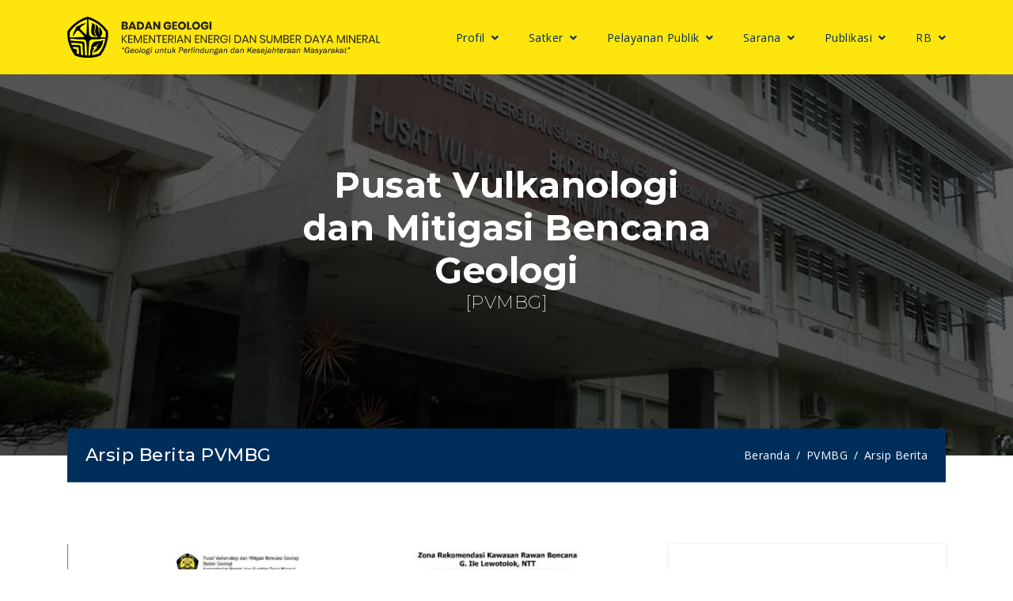

--- FILE ---
content_type: text/html; charset=UTF-8
request_url: https://geologi.esdm.go.id/pvmbg/arsip-berita?page=5
body_size: 16909
content:
<!DOCTYPE html>
<html lang="en">

<head>
    <!-- Begin: Meta Tags -->
    <meta charset="utf-8">
    <meta name="viewport" content="width=device-width, initial-scale=1, shrink-to-fit=no">
    <!-- Begin: Description -->
    <meta name="description"
        content="Portal Layanan Satu Pintu Badan Geologi, Pelayanan Publik Badan Geologi, Badan Geologi, Sekretariat Badan Geologi, Pusat Sumber Daya Mineral Batubara dan Panas Bumi, Pusat Vulkanologi dan Mitigasi Bencana Geologi, Pusat Air Tanah dan Geologi Tata Lingkungan, Pusat Survei Geologi, Balai Besar Survei dan Pemetaan Geologi Kelautan, Balai Penyelidikan dan Pengembangan Teknologi Kebencanaan Geologi, Balai Konservasi Air Tanah, BG, SBG, PSDMBP, PVMBG, PATGTL, PSG, BBSPGL, BPPTKG, BKAT, Geologi, Layanan Publik, Peta, Kebencanaan">
    <!-- End: Description -->
    <!-- Begin: Keywords -->
    <meta name="keywords"
        content="Portal Layanan Satu Pintu Badan Geologi, Pelayanan Publik Badan Geologi, Badan Geologi, Sekretariat Badan Geologi, Pusat Sumber Daya Mineral Batubara dan Panas Bumi, Pusat Vulkanologi dan Mitigasi Bencana Geologi, Pusat Air Tanah dan Geologi Tata Lingkungan, Pusat Survei Geologi, Balai Besar Survei dan Pemetaan Geologi Kelautan, Balai Penyelidikan dan Pengembangan Teknologi Kebencanaan Geologi, Balai Konservasi Air Tanah, BG, SBG, PSDMBP, PVMBG, PATGTL, PSG, BBSPGL, BPPTKG, BKAT, Geologi, Layanan Publik, Peta, Kebencanaan">
    <!-- End: Keywords -->
    <!-- End: Meta Tags -->
    <!-- Begin: JS -->
            <script async src="https://www.googletagmanager.com/gtag/js?id=G-8G0WLB06FN"></script>
            <script src="https://geologi.esdm.go.id/assets/js/custom-theme/analytics/analytics.min.js"></script>
        <!-- End: CSS -->
    <!-- Begin: Page Title -->
    <title>PVMBG | Portal Layanan Satu Pintu Badan Geologi</title>
    <!-- End: Page Title -->
    <!-- Begin: CSS -->
            <link href="https://geologi.esdm.go.id/assets/img/custom-theme/favicon.ico?v=1" rel="icon">
            <link href="https://cdn.jsdelivr.net/npm/bootstrap@5.2.0-beta1/dist/css/bootstrap.min.css" rel="stylesheet" integrity="sha384-0evHe/X+R7YkIZDRvuzKMRqM+OrBnVFBL6DOitfPri4tjfHxaWutUpFmBp4vmVor" crossorigin="anonymous">
            <link rel="stylesheet" type="text/css" href="https://geologi.esdm.go.id/assets/vendor/css/bundle.min.css">
            <link rel="stylesheet" type="text/css" href="https://geologi.esdm.go.id/assets/vendor/css/owl.carousel.min.css">
            <link rel="stylesheet" type="text/css" href="https://geologi.esdm.go.id/assets/vendor/css/jquery.fancybox.min.css">
            <link rel="stylesheet" type="text/css" href="https://geologi.esdm.go.id/assets/vendor/css/cubeportfolio.min.css">
            <link rel="stylesheet" type="text/css" href="https://geologi.esdm.go.id/assets/vendor/css/tooltipster.min.css">
            <link rel="stylesheet" type="text/css" href="https://geologi.esdm.go.id/assets/vendor/css/revolution-settings.min.css">
            <link rel="stylesheet" type="text/css" href="https://geologi.esdm.go.id/assets/css/custom-theme/revolution/navigation.css">
            <link rel="stylesheet" type="text/css" href="https://geologi.esdm.go.id/assets/css/custom-theme/flaticon/flaticon.css">
            <link rel="stylesheet" href="https://cdn.jsdelivr.net/npm/remixicon@2.5.0/fonts/remixicon.css" />
            <link rel="stylesheet" type="text/css" href="https://geologi.esdm.go.id/assets/css/custom-theme/style.css">
        <!-- End: CSS -->
</head>

<body>
    <!-- Begin: PreLoader -->
    <div class="loader">
        <div class="loader-spinner"></div>
    </div>
    <!-- End: PreLoader -->

    <!-- Begin: Header -->
    <!-- Begin: Header -->
            <header class="site-header">
                <nav class="navbar navbar-expand-lg static-nav bg-yellow">

<div class="container bgdefault nav-cont">
    <a class="navbar-brand" href="https://geologi.esdm.go.id">
        <img src="https://geologi.esdm.go.id/assets/img/custom-theme/logo-gray-geologi.png?v=1" alt="Logo Badan Geologi"
            class="logo-default">
        <img src="https://geologi.esdm.go.id/assets/img/custom-theme/logo-gray-geologi.png?v=1" alt="Logo Badan Geologi"
            class="logo-scrolled">
    </a>
    <div class="collapse navbar-collapse">
        <ul class="navbar-nav ml-auto">
            
            <li class="nav-item dropdown static">
                <a class="nav-link dropdown-toggle" href="javascript:void(0)" data-toggle="dropdown"
                    aria-haspopup="true" aria-expanded="false"> Profil </a>
                <ul class="dropdown-menu megamenu">
                    <li>
                        <div class="container">
                            <div class="row">
                                <div class="col-lg-6 col-md-6 col-sm-12">
                                    <a class="dropdown-item" href="https://geologi.esdm.go.id/profil/struktur-organisasi">Struktur
                                        Organisasi</a>
                                    <a class="dropdown-item" href="https://geologi.esdm.go.id/profil/tugas-fungsi">Tugas &
                                        Fungsi</a>
                                    <a class="dropdown-item" href="https://geologi.esdm.go.id/profil/arsip-berita">Arsip Berita</a>
                                    <a class="dropdown-item" href="https://geologi.esdm.go.id/profil/profil-pimpinan">Profil
                                        Pimpinan</a>
                                </div>
                                <div class="col-lg-6 col-md-6 col-sm-12">
                                    <a class="dropdown-item" href="https://geologi.esdm.go.id/profil/sejarah">Sejarah</a>
                                    <a class="dropdown-item" href="https://geologi.esdm.go.id/profil/nilai-nilai-organisasi">Nilai-nilai
                                        Organisasi</a>
                                    <a class="dropdown-item" href="https://geologi.esdm.go.id/profil/lokasi-kontak">Lokasi &
                                        Kontak</a>
                                    <a class="dropdown-item" href="https://geologi.esdm.go.id/profil/arti-logo">Arti Logo</a>
                                </div>
                            </div>
                        </div>
                    </li>
                </ul>
            </li>
            <li class="nav-item dropdown static">
                <a class="nav-link dropdown-toggle" href="javascript:void(0)" data-toggle="dropdown"
                    aria-haspopup="true" aria-expanded="false"> Satker </a>
                <ul class="dropdown-menu megamenu">
                    <li>
                        <div class="container">
                            <div class="row">
                                <div class="col-lg-12 col-md-12 col-sm-12">
                                                                                                                <a class="dropdown-item mb-2"
                                            href="https://geologi.esdm.go.id/sbg">
                                            <p>SBG<span style="font-size: 10px;">&nbsp(Sekretariat Badan Geologi)</span></p></a>
                                            <hr style="margin-top: 0rem; margin-bottom: 0rem; border: none; border-top: 2px dashed gray; width: 80%;" />
                                                                            <a class="dropdown-item mb-2"
                                            href="https://geologi.esdm.go.id/psg">
                                            <p>PSG<span style="font-size: 10px;">&nbsp(Pusat Survei Geologi)</span></p></a>
                                            <hr style="margin-top: 0rem; margin-bottom: 0rem; border: none; border-top: 2px dashed gray; width: 80%;" />
                                                                            <a class="dropdown-item mb-2"
                                            href="https://geologi.esdm.go.id/pvmbg">
                                            <p>PVMBG<span style="font-size: 10px;">&nbsp(Pusat Vulkanologi dan Mitigasi Bencana Geologi)</span></p></a>
                                            <hr style="margin-top: 0rem; margin-bottom: 0rem; border: none; border-top: 2px dashed gray; width: 80%;" />
                                                                            <a class="dropdown-item mb-2"
                                            href="https://geologi.esdm.go.id/psdmbp">
                                            <p>PSDMBP<span style="font-size: 10px;">&nbsp(Pusat Sumber Daya Mineral, Batubara dan Panas Bumi)</span></p></a>
                                            <hr style="margin-top: 0rem; margin-bottom: 0rem; border: none; border-top: 2px dashed gray; width: 80%;" />
                                                                            <a class="dropdown-item mb-2"
                                            href="https://geologi.esdm.go.id/patgtl">
                                            <p>PATGTL<span style="font-size: 10px;">&nbsp(Pusat Air Tanah dan Geologi Tata Lingkungan)</span></p></a>
                                            <hr style="margin-top: 0rem; margin-bottom: 0rem; border: none; border-top: 2px dashed gray; width: 80%;" />
                                                                            <a class="dropdown-item mb-2"
                                            href="https://geologi.esdm.go.id/bbspgl">
                                            <p>BBSPGL<span style="font-size: 10px;">&nbsp(Balai Besar Survei dan Pemetaan Geologi Kelautan)</span></p></a>
                                            <hr style="margin-top: 0rem; margin-bottom: 0rem; border: none; border-top: 2px dashed gray; width: 80%;" />
                                                                            <a class="dropdown-item mb-2"
                                            href="https://geologi.esdm.go.id/bpptkg">
                                            <p>BPPTKG<span style="font-size: 10px;">&nbsp(Balai Penyelidikan dan Pengembangan Teknologi Kebencanaan Geologi)</span></p></a>
                                            <hr style="margin-top: 0rem; margin-bottom: 0rem; border: none; border-top: 2px dashed gray; width: 80%;" />
                                                                            <a class="dropdown-item mb-2"
                                            href="https://geologi.esdm.go.id/bkat">
                                            <p>BKAT<span style="font-size: 10px;">&nbsp(Balai Konservasi Air Tanah)</span></p></a>
                                            <hr style="margin-top: 0rem; margin-bottom: 0rem; border: none; border-top: 2px dashed gray; width: 80%;" />
                                                                            <a class="dropdown-item mb-2"
                                            href="https://geologi.esdm.go.id/mg">
                                            <p>MG<span style="font-size: 10px;">&nbsp(Museum Geologi)</span></p></a>
                                            <hr style="margin-top: 0rem; margin-bottom: 0rem; border: none; border-top: 2px dashed gray; width: 80%;" />
                                                                            <a class="dropdown-item mb-2"
                                            href="https://geologi.esdm.go.id/bpgmbgtsm">
                                            <p>BPGMBGTSM<span style="font-size: 10px;">&nbsp(Balai Pemantauan Gunungapi dan Mitigasi Bencana Gerakan Tanah Sulawesi dan Maluku)</span></p></a>
                                            <hr style="margin-top: 0rem; margin-bottom: 0rem; border: none; border-top: 2px dashed gray; width: 80%;" />
                                                                            <a class="dropdown-item mb-2"
                                            href="https://geologi.esdm.go.id/bpgmbgtnt">
                                            <p>BPGMBGTNT<span style="font-size: 10px;">&nbsp(Balai Pemantauan Gunungapi dan Mitigasi Bencana Gerakan Tanah Nusa Tenggara)</span></p></a>
                                            <hr style="margin-top: 0rem; margin-bottom: 0rem; border: none; border-top: 2px dashed gray; width: 80%;" />
                                                                    </div>
                                
                            </div>
                        </div>
                    </li>
                </ul>
            </li>
            <li class="nav-item dropdown position-relative">
                <a class="nav-link dropdown-toggle" href="javascript:void(0)" data-toggle="dropdown"
                    aria-haspopup="true" aria-expanded="false"> Pelayanan Publik </a>
                <div class="dropdown-menu">
                                            <a class="dropdown-item" href="https://geologi.esdm.go.id/pelayanan-publik/geoservices">GeoServices</a>
                                            <a class="dropdown-item" href="https://geologi.esdm.go.id/pelayanan-publik/geohazard">GeoHazard</a>
                                            <a class="dropdown-item" href="https://geologi.esdm.go.id/pelayanan-publik/georesources">GeoResources</a>
                                            <a class="dropdown-item" href="https://geologi.esdm.go.id/pelayanan-publik/geoenviro">GeoEnviro</a>
                                    </div>
                
                
            </li>
            <li class="nav-item dropdown position-relative">
                <a class="nav-link dropdown-toggle" href="javascript:void(0)" data-toggle="dropdown"
                    aria-haspopup="true" aria-expanded="false"> Sarana </a>
                <div class="dropdown-menu">
                    <a class="dropdown-item" href="https://geologi.esdm.go.id/sarana/alat-laboratorium">Alat Laboratorium</a>
                    <a class="dropdown-item" href="https://geologi.esdm.go.id/sarana/alat-laboratorium">Alat Berat</a>
                    <a class="dropdown-item" href="https://geologi.esdm.go.id/sarana/alat-laboratorium">Alat Survei</a>
                    <a class="dropdown-item" href="https://geologi.esdm.go.id/sarana/alat-laboratorium">Fasilitas Umum</a>
                </div>
            </li>
            <li class="nav-item dropdown position-relative">
                <a class="nav-link dropdown-toggle" href="javascript:void(0)" data-toggle="dropdown"
                    aria-haspopup="true" aria-expanded="false"> Publikasi </a>
                <div class="dropdown-menu">
                    <a class="dropdown-item" href="https://geologi.esdm.go.id/publikasi/laporan-dan-buku">Buku / Laporan (Kinerja, Tahunan, dll)</a>
                                            <a data-slug="indonesian-journal-on-geoscience" class="dropdown-item url-publication-journal" target="_blank" href="https://ijog.geologi.esdm.go.id/">Indonesian Journal on Geoscience (IJOG)</a>
                            
                                            <a data-slug="jurnal-geologi-dan-sumberdaya-mineral" class="dropdown-item url-publication-journal" target="_blank" href="https://jgsm.geologi.esdm.go.id/index.php/JGSM">Jurnal Geologi dan Sumberdaya Mineral (JGSM)</a>
                            
                                            <a data-slug="jurnal-geologi-kelautan" class="dropdown-item url-publication-journal" target="_blank" href="http://ejournal.mgi.esdm.go.id/index.php/jgk/index">Jurnal Geologi Kelautan (JGK)</a>
                            
                                            <a data-slug="jurnal-lingkungan-dan-bencana-geologi" class="dropdown-item url-publication-journal" target="_blank" href="https://jlbg.geologi.esdm.go.id/">Jurnal Lingkungan dan Bencana Geologi (JLBG)</a>
                            
                                            <a data-slug="buletin-sumber-daya-geologi" class="dropdown-item url-publication-journal" target="_blank" href="https://buletinsdg.geologi.esdm.go.id/">Buletin Sumber Daya Geologi (BSDG)</a>
                            
                                            <a data-slug="bulletin-of-the-marine-geology" class="dropdown-item url-publication-journal" target="_blank" href="http://ejournal.mgi.esdm.go.id/index.php/bomg/index">Bulletin of The Marine Geology (BoMG)</a>
                            
                                            <a data-slug="buletin-vulkanologi-dan-bencana-geologi" class="dropdown-item url-publication-journal" target="_blank" href="https://vsi.esdm.go.id/index.php/kegiatan-pvmbg/download-center">Buletin Vulkanologi dan Bencana Geologi (BVBG)</a>
                            
                                            <a data-slug="buletin-berkala-merapi" class="dropdown-item url-publication-journal" target="_blank" href="https://bpptkg.esdm.go.id/pub/page.php?idx=453">Buletin Berkala Merapi (BBM)</a>
                            
                                    </div>
            </li>
            <li class="nav-item dropdown position-relative">
                <a class="nav-link dropdown-toggle" href="javascript:void(0)" data-toggle="dropdown"
                    aria-haspopup="true" aria-expanded="false"> RB </a>
                <div class="dropdown-menu">
                    <a class="dropdown-item" href="https://geologi.esdm.go.id">Inovasi Pelayanan Publik</a>
                    <a class="dropdown-item" href="https://geologi.esdm.go.id">Perbaikan Pelayanan</a>
                    <a class="dropdown-item" href="https://geologi.esdm.go.id">Berita RB</a>
                    <a class="dropdown-item" href="https://geologi.esdm.go.id">Road Map RB</a>
                </div>
            </li>
            
        </ul>
    </div>
    <!-- Begin: Side Menu Open Button -->
    <a href="javascript:void(0)" class="d-inline-block sidemenu_btn" id="sidemenu_toggle">
        <span></span> <span></span> <span></span>
    </a>
    <!-- End: Side Menu Open Button -->
</div>
</nav>

<!-- Begin: Side Menu -->
<div class="side-menu opacity-0 bg-yellow">
    <div class="overlay"></div>
    <div class="inner-wrapper">
        <span class="btn-close" id="btn_sideNavClose"><i></i><i></i></span>
        <nav class="side-nav w-100">
            <ul class="navbar-nav">
                
                <li class="nav-item">
                    <a class="nav-link collapsePagesSideMenu" data-toggle="collapse" href="#sideNavPages1">
                        Profil <i class="fas fa-chevron-down"></i>
                    </a>
                    <div id="sideNavPages1" class="collapse sideNavPages">
                        <ul class="navbar-nav mt-2">
                            <li class="nav-item">
                                <a class="nav-link" href="https://geologi.esdm.go.id/profil/struktur-organisasi">Struktur Organisasi</a>
                            </li>
                            <li class="nav-item">
                                <a class="nav-link" href="https://geologi.esdm.go.id/profil/sejarah">Sejarah</a>
                            </li>
                            <li class="nav-item">
                                <a class="nav-link" href="https://geologi.esdm.go.id/profil/tugas-fungsi">Tugas & Fungsi</a>
                            </li>
                            <li class="nav-item">
                                <a class="nav-link" href="https://geologi.esdm.go.id/profil/nilai-nilai-organisasi">Nilai-nilai Organisasi</a>
                            </li>
                            <li class="nav-item">
                                <a class="nav-link" href="https://geologi.esdm.go.id/profil/arsip-berita">Arsip Berita</a>
                            </li>
                            <li class="nav-item">
                                <a class="nav-link" href="https://geologi.esdm.go.id/profil/lokasi-kontak">Lokasi & Kontak</a>
                            </li>
                            <li class="nav-item">
                                <a class="nav-link" href="https://geologi.esdm.go.id/profil/profil-pimpinan">Profil Pimpinan</a>
                            </li>
                            <li class="nav-item">
                                <a class="nav-link" href="https://geologi.esdm.go.id/profil/arti-logo">Arti Logo</a>
                            </li>
                        </ul>
                    </div>
                </li>
                <li class="nav-item">
                    <a class="nav-link collapsePagesSideMenu" data-toggle="collapse" href="#sideNavPages2">
                        Satker <i class="fas fa-chevron-down"></i>
                    </a>
                    <div id="sideNavPages2" class="collapse sideNavPages">
                        <ul class="navbar-nav mt-2">
                                                            <li class="nav-item">
                                    <a class="nav-link"
                                        href="https://geologi.esdm.go.id/sbg">SBG</a>
                                </li>
                                                            <li class="nav-item">
                                    <a class="nav-link"
                                        href="https://geologi.esdm.go.id/psg">PSG</a>
                                </li>
                                                            <li class="nav-item">
                                    <a class="nav-link"
                                        href="https://geologi.esdm.go.id/pvmbg">PVMBG</a>
                                </li>
                                                            <li class="nav-item">
                                    <a class="nav-link"
                                        href="https://geologi.esdm.go.id/psdmbp">PSDMBP</a>
                                </li>
                                                            <li class="nav-item">
                                    <a class="nav-link"
                                        href="https://geologi.esdm.go.id/patgtl">PATGTL</a>
                                </li>
                                                            <li class="nav-item">
                                    <a class="nav-link"
                                        href="https://geologi.esdm.go.id/bbspgl">BBSPGL</a>
                                </li>
                                                            <li class="nav-item">
                                    <a class="nav-link"
                                        href="https://geologi.esdm.go.id/bpptkg">BPPTKG</a>
                                </li>
                                                            <li class="nav-item">
                                    <a class="nav-link"
                                        href="https://geologi.esdm.go.id/bkat">BKAT</a>
                                </li>
                                                            <li class="nav-item">
                                    <a class="nav-link"
                                        href="https://geologi.esdm.go.id/mg">MG</a>
                                </li>
                                                            <li class="nav-item">
                                    <a class="nav-link"
                                        href="https://geologi.esdm.go.id/bpgmbgtsm">BPGMBGTSM</a>
                                </li>
                                                            <li class="nav-item">
                                    <a class="nav-link"
                                        href="https://geologi.esdm.go.id/bpgmbgtnt">BPGMBGTNT</a>
                                </li>
                                                    </ul>
                    </div>
                </li>
                <li class="nav-item">
                    <a class="nav-link collapsePagesSideMenu" data-toggle="collapse" href="#sideNavPages3">
                        Pelayanan Publik <i class="fas fa-chevron-down"></i>
                    </a>
                    <div id="sideNavPages3" class="collapse sideNavPages">
                        <ul class="navbar-nav mt-2">
                                                            <li class="nav-item">
                                    <a class="nav-link" href="https://geologi.esdm.go.id/pelayanan-publik/geoservices"
                                        target="_blank">GeoServices</a>
                                </li>
                                                            <li class="nav-item">
                                    <a class="nav-link" href="https://geologi.esdm.go.id/pelayanan-publik/geohazard"
                                        target="_blank">GeoHazard</a>
                                </li>
                                                            <li class="nav-item">
                                    <a class="nav-link" href="https://geologi.esdm.go.id/pelayanan-publik/georesources"
                                        target="_blank">GeoResources</a>
                                </li>
                                                            <li class="nav-item">
                                    <a class="nav-link" href="https://geologi.esdm.go.id/pelayanan-publik/geoenviro"
                                        target="_blank">GeoEnviro</a>
                                </li>
                                                        
                        </ul>
                    </div>
                </li>
                <li class="nav-item">
                    <a class="nav-link collapsePagesSideMenu" data-toggle="collapse" href="#sideNavPages4">
                        Sarana / Prasarana <i class="fas fa-chevron-down"></i>
                    </a>
                    <div id="sideNavPages4" class="collapse sideNavPages">
                        <ul class="navbar-nav mt-2">
                            <li class="nav-item">
                                <a class="nav-link" href="https://geologi.esdm.go.id/sarana/alat-laboratorium" target="_blank">Alat
                                    Laboratorium</a>
                            </li>
                            <li class="nav-item">
                                <a class="nav-link" href="https://geologi.esdm.go.id/sarana/alat-laboratorium" target="_blank">Alat
                                    Berat</a>
                            </li>
                            <li class="nav-item">
                                <a class="nav-link" href="https://geologi.esdm.go.id/sarana/alat-laboratorium" target="_blank">Alat
                                    Survei</a>
                            </li>
                            <li class="nav-item">
                                <a class="nav-link" href="https://geologi.esdm.go.id/sarana/alat-laboratorium" target="_blank">Fasilitas
                                    Umum</a>
                            </li>
                        </ul>
                    </div>
                </li>
                <li class="nav-item">
                    <a class="nav-link collapsePagesSideMenu" data-toggle="collapse" href="#sideNavPages5">
                        Publikasi <i class="fas fa-chevron-down"></i>
                    </a>
                    <div id="sideNavPages5" class="collapse sideNavPages">
                        <ul class="navbar-nav mt-2">
                            <li class="nav-item">
                                <a class="nav-link" href="https://geologi.esdm.go.id/publikasi/laporan-dan-buku">Buku / Laporan (Kinerja,
                                    Tahunan, dll)</a>
                            </li>
                                                            <li class="nav-item">
                                    <a data-slug="indonesian-journal-on-geoscience" class="nav-link url-publication-journal" target="_blank" href="https://ijog.geologi.esdm.go.id/">Indonesian Journal on Geoscience (IJOG)</a>
                                        
                                </li>
                                                            <li class="nav-item">
                                    <a data-slug="jurnal-geologi-dan-sumberdaya-mineral" class="nav-link url-publication-journal" target="_blank" href="https://jgsm.geologi.esdm.go.id/index.php/JGSM">Jurnal Geologi dan Sumberdaya Mineral (JGSM)</a>
                                        
                                </li>
                                                            <li class="nav-item">
                                    <a data-slug="jurnal-geologi-kelautan" class="nav-link url-publication-journal" target="_blank" href="http://ejournal.mgi.esdm.go.id/index.php/jgk/index">Jurnal Geologi Kelautan (JGK)</a>
                                        
                                </li>
                                                            <li class="nav-item">
                                    <a data-slug="jurnal-lingkungan-dan-bencana-geologi" class="nav-link url-publication-journal" target="_blank" href="https://jlbg.geologi.esdm.go.id/">Jurnal Lingkungan dan Bencana Geologi (JLBG)</a>
                                        
                                </li>
                                                            <li class="nav-item">
                                    <a data-slug="buletin-sumber-daya-geologi" class="nav-link url-publication-journal" target="_blank" href="https://buletinsdg.geologi.esdm.go.id/">Buletin Sumber Daya Geologi (BSDG)</a>
                                        
                                </li>
                                                            <li class="nav-item">
                                    <a data-slug="bulletin-of-the-marine-geology" class="nav-link url-publication-journal" target="_blank" href="http://ejournal.mgi.esdm.go.id/index.php/bomg/index">Bulletin of The Marine Geology (BoMG)</a>
                                        
                                </li>
                                                            <li class="nav-item">
                                    <a data-slug="buletin-vulkanologi-dan-bencana-geologi" class="nav-link url-publication-journal" target="_blank" href="https://vsi.esdm.go.id/index.php/kegiatan-pvmbg/download-center">Buletin Vulkanologi dan Bencana Geologi (BVBG)</a>
                                        
                                </li>
                                                            <li class="nav-item">
                                    <a data-slug="buletin-berkala-merapi" class="nav-link url-publication-journal" target="_blank" href="https://bpptkg.esdm.go.id/pub/page.php?idx=453">Buletin Berkala Merapi (BBM)</a>
                                        
                                </li>
                                                    </ul>
                    </div>
                </li>
                <li class="nav-item">
                    <a class="nav-link collapsePagesSideMenu" data-toggle="collapse" href="#sideNavPages6">
                        Reformasi Birokrasi <i class="fas fa-chevron-down"></i>
                    </a>
                    <div id="sideNavPages6" class="collapse sideNavPages">
                        <ul class="navbar-nav mt-2">
                            <li class="nav-item">
                                <a class="nav-link" href="https://geologi.esdm.go.id">Inovasi Pelayanan Publik</a>
                            </li>
                            <li class="nav-item">
                                <a class="nav-link" href="https://geologi.esdm.go.id">Perbaikan Pelayanan</a>
                            </li>
                            <li class="nav-item">
                                <a class="nav-link" href="https://geologi.esdm.go.id">Berita Reformasi
                                    Birokrasi</a>
                            </li>
                            <li class="nav-item">
                                <a class="nav-link" href="https://geologi.esdm.go.id">Road Map Reformasi
                                    Birokrasi</a>
                            </li>
                        </ul>
                    </div>
                </li>
                
            </ul>
        </nav>
        <div class="side-footer w-100">
            <ul class="social-icons-simple darkcolor top40">
                <li><a href="https://www.facebook.com/p/Badan-Geologi-100068349101047/" target="_blank" class="facebook"><i
                            class="fab fa-facebook-f"></i> </a> </li>
                <li><a href="https://x.com/badangeologi_" target="_blank" class="twitter"><i class="fab fa-twitter"></i>
                    </a> </li>
                <li><a href="https://www.instagram.com/badan.geologi/" target="_blank" class="insta"><i class="fab fa-instagram"></i>
                    </a> </li>
                <li><a href="https://www.youtube.com/c/BadanGeologiBG" target="_blank" class="youtube"><i class="fab fa-youtube"></i>
                    </a> </li>
            </ul>
            <p class="darkcolor">Hak Cipta &copy; 2025 Badan Geologi, Kementerian Energi dan
                Sumber Daya
                Mineral
            </p>
        </div>
    </div>
</div>
<div id="close_side_menu" class="tooltip"></div>
<!-- End: Side Menu -->
</header>
<!-- End: Header -->
    <!-- End: Header -->

    <!-- Begin: Container -->
        <!--Page Header-->
    <section id="main-banner-page"
        class="position-relative page-header     pvmbg-header        parallax section-nav-smooth">
        <div class="overlay overlay-dark opacity-6"></div>
        <div class="container">
            <div class="row">
                <div class="col-lg-6 offset-lg-3">
                    <div class="page-titles whitecolor text-center padding_top padding_bottom">
                                                    <h2 class="font-bold">Pusat Vulkanologi dan Mitigasi Bencana Geologi</h2>
                            <h3 class="font-xlight">[PVMBG]</h3>
                                                
                    </div>
                </div>
            </div>
            <div class="bgdark title-wrap">
                <div class="row">
                    <div class="col-lg-12 col-md-12 whitecolor">
                                                    <h3 class="float-left">Arsip Berita PVMBG</h3>
                            <ul class="breadcrumb top10 bottom10 float-right">
                                <li class="breadcrumb-item hover-light"><a href="https://geologi.esdm.go.id">Beranda</a></li>
                                <li class="breadcrumb-item hover-light"><a
                                        href="https://geologi.esdm.go.id/pvmbg">PVMBG</a>
                                </li>
                                <li class="breadcrumb-item hover-light">Arsip Berita</li>
                            </ul>
                                            </div>
                </div>
            </div>
        </div>
    </section>
    <!--Page Header ends -->
    <!-- Our Blogs -->
    <!--BLOG SECTION-->
    <section id="ourblog" class="padding_top padding_bottom_half">
        <div class="container">
            <h2 class="d-none">Arsip Berita</h2>
            <div class="row">
                <div class="col-lg-8" id="blog">
                                                                        <article class="blog-item heading_space wow fadeIn text-center text-md-left"
                                data-wow-delay="300ms">
                                <div class="image"
                                    style="width: 730px !important; height: 400px !important; object-fit: cover !important;">
                                    <img src="https://geologi.esdm.go.id/storage/artikel/9768c6b0dcbefcdcddcb85876b53f613.JPG" alt="blog" class="border_radius">
                                </div>
                                <h3 class="darkcolor bottom10 top30 text-capitalize"> <a
                                        href="https://geologi.esdm.go.id/media-center/kenaikan-tingkat-aktivitas-gunung-api-ili-lewotolok-dari-level-ii-waspada-menjadi-level-iii-siaga-tanggal-2-juli-2025-pukul-20-00-wita">kenaikan tingkat aktivitas gunung api ili lewotolok  dari level ii (waspada) menjadi level iii (siaga)  tanggal 2 juli 2025 pukul 20.00 wita</a>
                                </h3>
                                <ul class="commment">
                                    <li><a href="#."><i class="fas fa-calendar"></i>
                                            Rabu, 2 Juli 2025</a>
                                    </li>
                                    <li><a href="#."><i class="fas fa-user"></i> Pusat Vulkanologi dan Mitigasi Bencana Geologi</a></li>
                                    
                                </ul>
                                <p class="top15">LAPORAN KHUSUSNomor : 031 /GL.03/BGL/2025KENAIKAN TINGKAT AKTIVITAS GUNUNG API ILI LEWOTOLOKDARI LEVEL II (WASPADA) MENJADI LEVEL III (SIAGA)TANGGAL 2 JULI 2025 PUKUL 20.00 WITAAktivitas G. Ili Lewoto...</p>
                                
                                <a class=" button btn-blue"
                                    href="https://geologi.esdm.go.id/media-center/kenaikan-tingkat-aktivitas-gunung-api-ili-lewotolok-dari-level-ii-waspada-menjadi-level-iii-siaga-tanggal-2-juli-2025-pukul-20-00-wita">Selengkapnya</a>
                            </article>
                                                    <article class="blog-item heading_space wow fadeIn text-center text-md-left"
                                data-wow-delay="300ms">
                                <div class="image"
                                    style="width: 730px !important; height: 400px !important; object-fit: cover !important;">
                                    <img src="https://geologi.esdm.go.id/storage/artikel/2303fe21607cb560dabd82ac2a087ab9.JPG" alt="blog" class="border_radius">
                                </div>
                                <h3 class="darkcolor bottom10 top30 text-capitalize"> <a
                                        href="https://geologi.esdm.go.id/media-center/perkembangan-aktivitas-g-lewotobi-laki-laki-level-iv-awas-tanggal-1-juli-2025">perkembangan aktivitas g. lewotobi laki-laki  level iv (awas) tanggal 1 juli 2025</a>
                                </h3>
                                <ul class="commment">
                                    <li><a href="#."><i class="fas fa-calendar"></i>
                                            Rabu, 2 Juli 2025</a>
                                    </li>
                                    <li><a href="#."><i class="fas fa-user"></i> Pusat Vulkanologi dan Mitigasi Bencana Geologi</a></li>
                                    
                                </ul>
                                <p class="top15">LAPORAN KHUSUSNomor: 028 /GL.03/BGL/2025PERKEMBANGAN AKTIVITAS G. LEWOTOBI LAKI-LAKILEVEL IV (AWAS) TANGGAL 1 JULI 2025Gunung api Lewotobi Laki-laki terletak di Kabupaten Flores Timur, Provinsi Nusa T...</p>
                                
                                <a class=" button btn-blue"
                                    href="https://geologi.esdm.go.id/media-center/perkembangan-aktivitas-g-lewotobi-laki-laki-level-iv-awas-tanggal-1-juli-2025">Selengkapnya</a>
                            </article>
                                                    <article class="blog-item heading_space wow fadeIn text-center text-md-left"
                                data-wow-delay="300ms">
                                <div class="image"
                                    style="width: 730px !important; height: 400px !important; object-fit: cover !important;">
                                    <img src="https://geologi.esdm.go.id/storage/artikel/b44e5970492d302a620734d9927d9b62.JPG" alt="blog" class="border_radius">
                                </div>
                                <h3 class="darkcolor bottom10 top30 text-capitalize"> <a
                                        href="https://geologi.esdm.go.id/media-center/laporan-khusus-aktivitas-gunungapi-tangkuban-parahu-jawa-barat-tanggal-29-juni-2025">laporan khusus aktivitas gunungapi tangkuban parahu, jawa barat, tanggal 29 juni 2025</a>
                                </h3>
                                <ul class="commment">
                                    <li><a href="#."><i class="fas fa-calendar"></i>
                                            Minggu, 29 Juni 2025</a>
                                    </li>
                                    <li><a href="#."><i class="fas fa-user"></i> Pusat Vulkanologi dan Mitigasi Bencana Geologi</a></li>
                                    
                                </ul>
                                <p class="top15">LAPORAN KHUSUSNomor: 026 /GL.03/BGL/2025AKTIVITAS GUNUNGAPI TANGKUBAN PARAHU, JAWA BARAT,TANGGAL 29 JUNI 2025Gunungapi Tangkuban Parahu merupakan gunungapi aktif yang berada di wilayah Kabupaten Bandu...</p>
                                
                                <a class=" button btn-blue"
                                    href="https://geologi.esdm.go.id/media-center/laporan-khusus-aktivitas-gunungapi-tangkuban-parahu-jawa-barat-tanggal-29-juni-2025">Selengkapnya</a>
                            </article>
                                                    <article class="blog-item heading_space wow fadeIn text-center text-md-left"
                                data-wow-delay="300ms">
                                <div class="image"
                                    style="width: 730px !important; height: 400px !important; object-fit: cover !important;">
                                    <img src="https://geologi.esdm.go.id/storage/artikel/6bd48b23ad86ef69fd5c4bda7b299485.JPG" alt="blog" class="border_radius">
                                </div>
                                <h3 class="darkcolor bottom10 top30 text-capitalize"> <a
                                        href="https://geologi.esdm.go.id/media-center/laporan-khusus-perkembangan-aktivitas-g-lewotobi-laki-laki-level-iv-awas-tanggal-29-juni-2025">laporan khusus perkembangan aktivitas g. lewotobi laki-laki  level iv awas tanggal 29 juni 2025</a>
                                </h3>
                                <ul class="commment">
                                    <li><a href="#."><i class="fas fa-calendar"></i>
                                            Minggu, 29 Juni 2025</a>
                                    </li>
                                    <li><a href="#."><i class="fas fa-user"></i> Pusat Vulkanologi dan Mitigasi Bencana Geologi</a></li>
                                    
                                </ul>
                                <p class="top15">LAPORAN KHUSUSNomor: 025 /GL.03/BGL/2025PERKEMBANGAN AKTIVITAS G. LEWOTOBI LAKI-LAKILEVEL IV (AWAS) TANGGAL 29 JUNI 2025Gunung api Lewotobi Laki-laki terletak di Kabupaten Flores Timur, Provinsi Nusa...</p>
                                
                                <a class=" button btn-blue"
                                    href="https://geologi.esdm.go.id/media-center/laporan-khusus-perkembangan-aktivitas-g-lewotobi-laki-laki-level-iv-awas-tanggal-29-juni-2025">Selengkapnya</a>
                            </article>
                                                    <article class="blog-item heading_space wow fadeIn text-center text-md-left"
                                data-wow-delay="300ms">
                                <div class="image"
                                    style="width: 730px !important; height: 400px !important; object-fit: cover !important;">
                                    <img src="https://geologi.esdm.go.id/storage/artikel/078606a21173f5fc292b8dedc3e6a12a.JPG" alt="blog" class="border_radius">
                                </div>
                                <h3 class="darkcolor bottom10 top30 text-capitalize"> <a
                                        href="https://geologi.esdm.go.id/media-center/analisis-geologi-kejadian-gempa-bumi-di-barat-laut-tanimbar-maluku-25-juni-2025">analisis geologi kejadian gempa bumi di barat laut tanimbar, maluku, 25 juni 2025</a>
                                </h3>
                                <ul class="commment">
                                    <li><a href="#."><i class="fas fa-calendar"></i>
                                            Kamis, 26 Juni 2025</a>
                                    </li>
                                    <li><a href="#."><i class="fas fa-user"></i> Pusat Vulkanologi dan Mitigasi Bencana Geologi</a></li>
                                    
                                </ul>
                                <p class="top15">INFORMASI GEMPA BUMIGempa bumi terjadi pada Rabu, 25 Juni 2025, pukul 06:12:11 WIB. Berdasarkan informasi dari Badan Meteorologi, Klimatologi, dan Geofisika (BMKG), lokasi pusat gempa bumi terletak pa...</p>
                                
                                <a class=" button btn-blue"
                                    href="https://geologi.esdm.go.id/media-center/analisis-geologi-kejadian-gempa-bumi-di-barat-laut-tanimbar-maluku-25-juni-2025">Selengkapnya</a>
                            </article>
                                                <ul class="pagination justify-content-center justify-content-md-start top40 mb-4 mb-lg-0">
                    <li class="page-item"><a class="page-link" href="https://geologi.esdm.go.id/pvmbg/arsip-berita?page=4"><i class="fa fa-angle-left"></i></a></li>
                                                                                                    <li class="page-item"><a href="https://geologi.esdm.go.id/pvmbg/arsip-berita?page=1" class="page-link">1</a></li>
                                                                                <li class="page-item"><a href="https://geologi.esdm.go.id/pvmbg/arsip-berita?page=2" class="page-link">2</a></li>
                                                                                <li class="page-item"><a href="https://geologi.esdm.go.id/pvmbg/arsip-berita?page=3" class="page-link">3</a></li>
                                                                                <li class="page-item"><a href="https://geologi.esdm.go.id/pvmbg/arsip-berita?page=4" class="page-link">4</a></li>
                                                                                <li class="page-item active"><span class="page-link">5</span></li>
                                                                                <li class="page-item"><a href="https://geologi.esdm.go.id/pvmbg/arsip-berita?page=6" class="page-link">6</a></li>
                                                                                <li class="page-item"><a href="https://geologi.esdm.go.id/pvmbg/arsip-berita?page=7" class="page-link">7</a></li>
                                                                                <li class="page-item"><a href="https://geologi.esdm.go.id/pvmbg/arsip-berita?page=8" class="page-link">8</a></li>
                                                                                <li class="page-item"><a href="https://geologi.esdm.go.id/pvmbg/arsip-berita?page=9" class="page-link">9</a></li>
                                                                                <li class="page-item"><a href="https://geologi.esdm.go.id/pvmbg/arsip-berita?page=10" class="page-link">10</a></li>
                                                                                    <li class="page-item"><span class="page-link disabled"><i
                    class="fa fa-angle-left"></i> ...</span></li>
                                                                                                                    <li class="page-item"><a href="https://geologi.esdm.go.id/pvmbg/arsip-berita?page=14" class="page-link">14</a></li>
                                                                                <li class="page-item"><a href="https://geologi.esdm.go.id/pvmbg/arsip-berita?page=15" class="page-link">15</a></li>
                                                                            <li class="page-item"><a class="page-link" href="https://geologi.esdm.go.id/pvmbg/arsip-berita?page=6"><i class="fa fa-angle-right"></i></a></li>
            </ul>

                                    </div>
                <div class="col-lg-4">
                    <!-- News Sidebar -->
                    <aside class="sidebar padding-bottom whitebox">
    <div class="widget heading_space_half wow fadeIn text-center text-md-left" data-wow-delay="300ms">
        <h4 class="text-capitalize darkcolor bottom20">Pencarian</h4>
        <form class="widget_search" action="https://geologi.esdm.go.id/profil/arsip-berita/pencarian" method="GET">
            <div class="input-group">
                <input type="hidden" name="_token" value="RmPvj6beRvt4J6qvk64UOHohEdcUQZwpDSnadVWA">                <label for="search" class="d-none"></label>
                <input name="search" type="search" class="form-control" placeholder="Masukkan kata kunci..." id="search" value="" required>
                <button type="submit" class="input-group-addon"><i class="fa fa-search"></i>
                </button>
            </div>
        </form>
    </div>
    <div class="widget heading_space_half wow fadeIn" data-wow-delay="350ms">
        <h4 class="text-capitalize darkcolor bottom20 text-center text-md-left">Berita Terbaru</h4>
                    <div class="single_post">
                <a href="https://geologi.esdm.go.id/media-center/laporan-khusus-analisis-geologi-gempa-bumi-di-wilayah-kabupaten-nabire-provinsi-papua-tengah-19-september-2025" class="post"><img
                        src="https://geologi.esdm.go.id/storage/artikel/c8456f65b7936dbb71119d6c55ceb71e.JPG" style="width: 50px; height: 50px; object-fit: cover;" alt="post image"></a>
                <div class="text">
                    <a href="https://geologi.esdm.go.id/media-center/laporan-khusus-analisis-geologi-gempa-bumi-di-wilayah-kabupaten-nabire-provinsi-papua-tengah-19-september-2025" class="text-capitalize">laporan khusus analisis geologi gempa bumi  di wilayah kabupaten nabire, provinsi papua tengah 19 september 2025</a>
                    <span>Sabtu, 20 September 2025</span>
                </div>
            </div>
                    <div class="single_post">
                <a href="https://geologi.esdm.go.id/media-center/analisis-geologi-kejadian-gempa-bumi-merusak-di-baratdaya-nabire-papua-tengah-19-september-2025" class="post"><img
                        src="https://geologi.esdm.go.id/storage/artikel/fb201c2cc53c354e5842b977c242b4f8.jpg" style="width: 50px; height: 50px; object-fit: cover;" alt="post image"></a>
                <div class="text">
                    <a href="https://geologi.esdm.go.id/media-center/analisis-geologi-kejadian-gempa-bumi-merusak-di-baratdaya-nabire-papua-tengah-19-september-2025" class="text-capitalize">analisis geologi kejadian gempa bumi merusak di baratdaya nabire, papua tengah 19 september 2025</a>
                    <span>Jumat, 19 September 2025</span>
                </div>
            </div>
                    <div class="single_post">
                <a href="https://geologi.esdm.go.id/media-center/peningkatan-kegempaan-g-lokon-level-ii-waspada-2-september-2025-pukul-06-00-wita" class="post"><img
                        src="https://geologi.esdm.go.id/storage/artikel/d293071ce222123d1156a3d74c7cb991.jpg" style="width: 50px; height: 50px; object-fit: cover;" alt="post image"></a>
                <div class="text">
                    <a href="https://geologi.esdm.go.id/media-center/peningkatan-kegempaan-g-lokon-level-ii-waspada-2-september-2025-pukul-06-00-wita" class="text-capitalize">peningkatan kegempaan g. lokon level ii (waspada) 2 september 2025 pukul 06:00 wita</a>
                    <span>Selasa, 2 September 2025</span>
                </div>
            </div>
            </div>
    <div class="widget heading_space_half wow fadeIn text-center text-md-left" data-wow-delay="400ms">
        <h4 class="text-capitalize darkcolor bottom20">Tag Favorit</h4>
        <ul class="webtags">
            <li><a href="#.">Badan Geologi</a></li>
            <li><a href="#.">Sekretariat Badan Geologi</a></li>
            <li><a href="#.">Pusat Survei Geologi</a></li>
            <li><a href="#.">Pusat Vulkanologi dan Mitigasi Bencana Geologi</a></li>
            <li><a href="#.">Pusat Air Tanah dan Geologi Tata Lingkungan</a></li>
            <li><a href="#.">Pusat Sumber Daya Mineral, Batubara dan Panas Bumi</a></li>
            <li><a href="#.">Balai Besar Survei dan Pemetaan Geologi Kelautan</a></li>
            <li><a href="#.">Balai Penyelidikan dan Pengembangan Teknologi Kebencanaan Geologi</a></li>
            <li><a href="#.">Museum Geologi</a></li>
            <li><a href="#.">Balai Konservasi Air Tanah</a></li>
        </ul>
    </div>
    <div class="widget wow fadeIn text-center text-md-left" data-wow-delay="450ms">
        <h4 class="text-capitalize darkcolor bottom20">Kategori</h4>
        <ul class="webcats">
            <li><a href="#.">Pelayanan Kegeologian <span>23</span></a></li>
            <li><a href="#.">Eksplorasi Geologi <span>09</span></a></li>
            <li><a href="#.">Rekomendasi Teknis <span>11</span></a></li>
            <li><a href="#.">Mitigasi Bencana Geologi <span>5</span></a></li>
            <li><a href="#.">Konservasi Lingkungan <span>7</span></a></li>
            <li><a href="#.">Permintaan Data (PPID) <span>15</span></a></li>
            <li><a href="#.">Laboratorium <span>4</span></a></li>
        </ul>
    </div>
</aside>
                    <!-- News Sidebar ends -->
                </div>
            </div>
        </div>
    </section>
    <!--BLOG SECTION END-->
    <!-- Gallery -->
    <section id="gallery" class="bglight position-relative padding">
        <div class="container">
            <div class="row">
                <div class="col-md-12 text-center wow fadeIn top15" data-wow-delay="300ms">
                    <h2 class="heading bottom30 darkcolor font-light2"><span class="font-weight-bold">Kegiatan
                            Kami</span><br>Pusat Vulkanologi dan Mitigasi Bencana Geologi
                        <span class="divider-center"></span>
                    </h2>
                    <div class="col-md-6 offset-md-3 bottom40">
                        <p>Kumpulan foto dari kegiatan kami dalam melaksanakan pelayanan kepada masyarakat.</p>
                    </div>
                </div>
                <div class="col-lg-12">
                    <div id="mosaic-filter" class="cbp-l-filters bottom30 wow fadeIn text-center" data-wow-delay="350ms">
                        <div data-filter="*" class="cbp-filter-item">
                            <span>All</span>
                        </div>
                        <div data-filter=".digital" class="cbp-filter-item">
                            <span>Pelayanan 1</span>
                        </div>
                        <div data-filter=".design" class="cbp-filter-item">
                            <span>Pelayanan 2</span>
                        </div>
                        <div data-filter=".brand" class="cbp-filter-item">
                            <span>Pelayanan 3</span>
                        </div>
                        <div data-filter=".graphics" class="cbp-filter-item">
                            <span>Pelayanan 4</span>
                        </div>
                    </div>
                </div>
                <div class="col-lg-12">
                    <div id="grid-mosaic" class="cbp cbp-l-grid-mosaic-flat">
                                                    <!--Item 1-->
                            <div class="cbp-item brand graphics">
                                <img src="https://geologi.esdm.go.id/storage/artikel/9768c6b0dcbefcdcddcb85876b53f613.JPG" alt="">
                                <div class="gallery-hvr whitecolor">
                                    <div class="center-box">
                                        <a href="https://geologi.esdm.go.id/storage/artikel/9768c6b0dcbefcdcddcb85876b53f613.JPG" class="opens"
                                            data-fancybox="gallery" title="Zoom In">
                                            <i class="fa fa-search-plus"></i></a>
                                        <a href="work-detail.html" class="opens" title="View Details"> <i
                                                class="fas fa-link"></i></a>
                                        <h4 class="w-100">Kegiatan
                                            PVMBG</h4>
                                    </div>
                                </div>
                            </div>
                                                    <!--Item 1-->
                            <div class="cbp-item brand graphics">
                                <img src="https://geologi.esdm.go.id/storage/artikel/2303fe21607cb560dabd82ac2a087ab9.JPG" alt="">
                                <div class="gallery-hvr whitecolor">
                                    <div class="center-box">
                                        <a href="https://geologi.esdm.go.id/storage/artikel/2303fe21607cb560dabd82ac2a087ab9.JPG" class="opens"
                                            data-fancybox="gallery" title="Zoom In">
                                            <i class="fa fa-search-plus"></i></a>
                                        <a href="work-detail.html" class="opens" title="View Details"> <i
                                                class="fas fa-link"></i></a>
                                        <h4 class="w-100">Kegiatan
                                            PVMBG</h4>
                                    </div>
                                </div>
                            </div>
                                                    <!--Item 1-->
                            <div class="cbp-item brand graphics">
                                <img src="https://geologi.esdm.go.id/storage/artikel/b44e5970492d302a620734d9927d9b62.JPG" alt="">
                                <div class="gallery-hvr whitecolor">
                                    <div class="center-box">
                                        <a href="https://geologi.esdm.go.id/storage/artikel/b44e5970492d302a620734d9927d9b62.JPG" class="opens"
                                            data-fancybox="gallery" title="Zoom In">
                                            <i class="fa fa-search-plus"></i></a>
                                        <a href="work-detail.html" class="opens" title="View Details"> <i
                                                class="fas fa-link"></i></a>
                                        <h4 class="w-100">Kegiatan
                                            PVMBG</h4>
                                    </div>
                                </div>
                            </div>
                                                    <!--Item 1-->
                            <div class="cbp-item brand graphics">
                                <img src="https://geologi.esdm.go.id/storage/artikel/6bd48b23ad86ef69fd5c4bda7b299485.JPG" alt="">
                                <div class="gallery-hvr whitecolor">
                                    <div class="center-box">
                                        <a href="https://geologi.esdm.go.id/storage/artikel/6bd48b23ad86ef69fd5c4bda7b299485.JPG" class="opens"
                                            data-fancybox="gallery" title="Zoom In">
                                            <i class="fa fa-search-plus"></i></a>
                                        <a href="work-detail.html" class="opens" title="View Details"> <i
                                                class="fas fa-link"></i></a>
                                        <h4 class="w-100">Kegiatan
                                            PVMBG</h4>
                                    </div>
                                </div>
                            </div>
                                                    <!--Item 1-->
                            <div class="cbp-item brand graphics">
                                <img src="https://geologi.esdm.go.id/storage/artikel/078606a21173f5fc292b8dedc3e6a12a.JPG" alt="">
                                <div class="gallery-hvr whitecolor">
                                    <div class="center-box">
                                        <a href="https://geologi.esdm.go.id/storage/artikel/078606a21173f5fc292b8dedc3e6a12a.JPG" class="opens"
                                            data-fancybox="gallery" title="Zoom In">
                                            <i class="fa fa-search-plus"></i></a>
                                        <a href="work-detail.html" class="opens" title="View Details"> <i
                                                class="fas fa-link"></i></a>
                                        <h4 class="w-100">Kegiatan
                                            PVMBG</h4>
                                    </div>
                                </div>
                            </div>
                                            </div>
                </div>
            </div>
        </div>
    </section>
    <!-- Gallery ends -->
    <!-- Contact US -->
    <section id="stayconnect" class="bglight position-relative">
    <div class="container">
        <div class="contactus-wrapp">
            <div class="row">
                <div class="col-md-12 col-sm-12">
                    <div class="heading-title wow fadeInUp text-center text-md-left" data-wow-delay="300ms">
                        <h3 class="darkcolor bottom20">Ikuti Berita Kami</h3>
                    </div>
                </div>
                <div class="col-md-12 col-sm-12">
                    <form class="getin_form wow fadeInUp" data-wow-delay="400ms" onsubmit="return false;">
                        <div class="row">
                            <div class="col-md-12 col-sm-12" id="result"></div>
                            <div class="col-md-3 col-sm-6">
                                <div class="form-group">
                                    <label for="userName" class="d-none"></label>
                                    <input class="form-control" type="text" placeholder="Name" required
                                        id="userName" name="userName">
                                </div>
                            </div>
                            <div class="col-md-3 col-sm-6">
                                <div class="form-group">
                                    <label for="companyName" class="d-none"></label>
                                    <input class="form-control" type="text" placeholder="Company"
                                        id="companyName" name="companyName">
                                </div>
                            </div>
                            <div class="col-md-3 col-sm-6">
                                <div class="form-group">
                                    <label for="email" class="d-none"></label>
                                    <input class="form-control" type="email" placeholder="Email" required
                                        id="email" name="email">
                                </div>
                            </div>
                            <div class="col-md-3 col-sm-6">
                                <button type="submit" class="button btn-default w-100"
                                    id="submit_btn">Berlangganan</button>
                            </div>
                        </div>
                    </form>
                </div>
            </div>
        </div>
    </div>
</section>
    <!-- Contact US ends -->
    <!-- End: Container -->

    <!-- Begin: Footer -->
    <!-- Begin: Footer -->
<footer id="site-footer" class=" bgprimary padding_top">
    <div class="container">
        <div class="row">
            <div class="col-lg-3 col-md-6 col-sm-6">
                <div class="footer_panel padding_bottom_half bottom20">
                    <a href="https://geologi.esdm.go.id" class="footer_logo bottom25"><img
                            src="https://geologi.esdm.go.id/assets/img/custom-theme/logo-transparent-geologi.png?v=1"
                            alt="Logo Badan Geologi"></a>
                    <p class="whitecolor bottom25">
                        Berdasarkan Peraturan Presiden RI No 97 th 2021, Badan Geologi mempunyai tugas menyelenggarakan penyelidikan dan pelayanan di bidang sumber daya geologi, vulkanologi dan mitigasi bencana geologi, air tanah, dan geologi lingkungan, serta survei geologi.
                    </p>
                    <div class="d-table w-100 address-item whitecolor bottom25">
                        <span class="d-table-cell align-middle"><i class="fas fa-mobile-alt"></i></span>
                        <p class="d-table-cell align-middle bottom0">
                            (+62) 22-7215297 <a class="d-block"
                                href="mailto:geologi@esdm.go.id">geologi@esdm.go.id</a>
                        </p>
                    </div>
                    <ul class="social-icons white wow fadeInUp" data-wow-delay="300ms">
                        
                        <li><a href="https://www.facebook.com/p/Badan-Geologi-100068349101047/" target="_blank" class=""><i
                                    class="fab fa-facebook-f"></i> </a> </li>
                        <li><a href="https://x.com/badangeologi_" target="_blank" class=""><i class="fab fa-twitter"></i>
                            </a> </li>
                        
                        <li><a href="https://www.instagram.com/badan.geologi/" target="_blank" class=""><i
                                    class="fab fa-instagram"></i> </a> </li>
                        <li><a href="https://www.youtube.com/c/BadanGeologiBG" target="_blank" class=""><i class="fab fa-youtube"></i>
                            </a> </li>
                        <li><a href="https://www.tiktok.com/@badangeologi" target="_blank" class=""><i class="fab fa-tiktok"></i>
                            </a> </li>
                    </ul>
                    <p class="whitecolor bottom25 mt-2">Hak Cipta &copy; 2025 Badan Geologi,
                        Kementerian Energi dan Sumber Daya Mineral</p>
                </div>
            </div>
            <div class="col-lg-3 col-md-6 col-sm-6">
                <div class="footer_panel padding_bottom_half bottom20">
                    <h3 class="whitecolor bottom25">Berita Terkini</h3>
                    <ul class="latest_news whitecolor">
                                                    <li> <a href="https://geologi.esdm.go.id/media-center/laporan-khusus-analisis-geologi-gempa-bumi-di-wilayah-kabupaten-nabire-provinsi-papua-tengah-19-september-2025"
                                    class="text-capitalize">laporan khusus analisis geologi gempa bumi  di wilayah kabupaten nabire, provinsi papua tengah 19 september 2025</a> <span
                                    class="date defaultcolor">Sabtu, 20 September 2025</span>
                            </li>
                                                    <li> <a href="https://geologi.esdm.go.id/media-center/analisis-geologi-kejadian-gempa-bumi-merusak-di-baratdaya-nabire-papua-tengah-19-september-2025"
                                    class="text-capitalize">analisis geologi kejadian gempa bumi merusak di baratdaya nabire, papua tengah 19 september 2025</a> <span
                                    class="date defaultcolor">Jumat, 19 September 2025</span>
                            </li>
                                                    <li> <a href="https://geologi.esdm.go.id/media-center/peningkatan-kegempaan-g-lokon-level-ii-waspada-2-september-2025-pukul-06-00-wita"
                                    class="text-capitalize">peningkatan kegempaan g. lokon level ii (waspada) 2 september 2025 pukul 06:00 wita</a> <span
                                    class="date defaultcolor">Selasa, 2 September 2025</span>
                            </li>
                                            </ul>
                </div>
            </div>
            <div class="col-lg-3 col-md-6 col-sm-6">
                <div class="footer_panel padding_bottom_half bottom20 pl-0 pl-lg-5">
                    <h3 class="whitecolor bottom25">Pelayanan Publik</h3>
                    <ul class="links">
                                                    <li><a href="https://geologi.esdm.go.id" target="_blank">GeoServices</a></li>
                                                    <li><a href="https://geologi.esdm.go.id" target="_blank">GeoHazard</a></li>
                                                    <li><a href="https://geologi.esdm.go.id" target="_blank">GeoResources</a></li>
                                                    <li><a href="https://geologi.esdm.go.id" target="_blank">GeoEnviro</a></li>
                                                
                    </ul>
                </div>
            </div>
            <div class="col-lg-3 col-md-6 col-sm-6">
                <div class="footer_panel padding_bottom_half bottom20">
                    <h3 class="whitecolor bottom25">Jam Kerja</h3>
                    <p class="whitecolor bottom25">Kami siap melayani Anda..</p>
                    <ul class="hours_links whitecolor">
                        <li><span>Senin-Kamis:</span> <span>08:00-16:00 WIB</span></li>
                        <li><span>Jumat:</span> <span>08:00-16:30 WIB</span></li>
                        <li><span>Sabtu dan Minggu:</span> <span>Tutup</span></li>
                        <li><span>Tanggal Merah Lainnya:</span> <span>Tutup</span></li>
                    </ul>
                </div>
            </div>
        </div>
    </div>
</footer>
<!-- End: Footer -->
    <!-- End: Footer -->

    <!-- Begin: JS -->
            <script src="https://cdn.jsdelivr.net/npm/bootstrap@5.2.0-beta1/dist/js/bootstrap.bundle.min.js" integrity="sha384-pprn3073KE6tl6bjs2QrFaJGz5/SUsLqktiwsUTF55Jfv3qYSDhgCecCxMW52nD2" crossorigin="anonymous"></script>
            <script src="https://geologi.esdm.go.id/assets/vendor/js/bundle.min.js"></script>
            <script src="https://geologi.esdm.go.id/assets/vendor/js/jquery.appear.js"></script>
            <script src="https://geologi.esdm.go.id/assets/vendor/js/owl.carousel.min.js"></script>
            <script src="https://geologi.esdm.go.id/assets/vendor/js/parallaxie.min.js"></script>
            <script src="https://geologi.esdm.go.id/assets/vendor/js/jquery.cubeportfolio.min.js"></script>
            <script src="https://geologi.esdm.go.id/assets/vendor/js/jquery.fancybox.min.js"></script>
            <script src="https://geologi.esdm.go.id/assets/vendor/js/wow.min.js"></script>
            <script src="https://geologi.esdm.go.id/assets/js/custom-theme/map.js"></script>
            <script src="https://geologi.esdm.go.id/assets/vendor/js/jquery-countTo.js"></script>
            <script src="https://geologi.esdm.go.id/assets/vendor/js/tooltipster.min.js"></script>
            <script src="https://geologi.esdm.go.id/assets/vendor/js/jquery.themepunch.tools.min.js"></script>
            <script src="https://geologi.esdm.go.id/assets/vendor/js/jquery.themepunch.revolution.min.js"></script>
            <script src="https://geologi.esdm.go.id/assets/vendor/js/extensions/revolution.extension.actions.min.js"></script>
            <script src="https://geologi.esdm.go.id/assets/vendor/js/extensions/revolution.extension.carousel.min.js"></script>
            <script src="https://geologi.esdm.go.id/assets/vendor/js/extensions/revolution.extension.kenburn.min.js"></script>
            <script src="https://geologi.esdm.go.id/assets/vendor/js/extensions/revolution.extension.layeranimation.min.js"></script>
            <script src="https://geologi.esdm.go.id/assets/vendor/js/extensions/revolution.extension.migration.min.js"></script>
            <script src="https://geologi.esdm.go.id/assets/vendor/js/extensions/revolution.extension.navigation.min.js"></script>
            <script src="https://geologi.esdm.go.id/assets/vendor/js/extensions/revolution.extension.parallax.min.js"></script>
            <script src="https://geologi.esdm.go.id/assets/vendor/js/extensions/revolution.extension.slideanims.min.js"></script>
            <script src="https://geologi.esdm.go.id/assets/vendor/js/extensions/revolution.extension.video.min.js"></script>
            <script src="https://geologi.esdm.go.id/assets/js/custom-theme/functions.js"></script>
            <script src="https://geologi.esdm.go.id/assets/js/custom-theme/header/header.min.js"></script>
        <!-- End: JS -->

    
</body>

</html>


--- FILE ---
content_type: text/css
request_url: https://geologi.esdm.go.id/assets/css/custom-theme/style.css
body_size: 34026
content:
/* ===================================
                About
   =================================== */

/*
    Theme Name: Portal Layanan Satu Pintu Badan Geologi
    Author: Hasudungan Dimas Nathanael
    Author NIP : 199510122019021001
    Description: Portal Layanan Satu Pintu Badan Geologi, Pelayanan Publik Badan Geologi, Badan Geologi, Sekretariat Badan Geologi, Pusat Sumber Daya Mineral Batubara dan Panas Bumi, Pusat Vulkanologi dan Mitigasi Bencana Geologi, Pusat Air Tanah dan Geologi Tata Lingkungan, Pusat Survei Geologi, Balai Besar Survei dan Pemetaan Geologi Kelautan, Balai Penyelidikan dan Pengembangan Teknologi Kebencanaan Geologi, Balai Konservasi Air Tanah, BG, SBG, PSDMBP, PVMBG, PATGTL, PSG, BBSPGL, BPPTKG, BKAT, Geologi, Layanan Publik, Peta, Kebencanaan
    Tags: Portal Layanan Satu Pintu Badan Geologi, Pelayanan Publik Badan Geologi, Badan Geologi, Sekretariat Badan Geologi, Pusat Sumber Daya Mineral Batubara dan Panas Bumi, Pusat Vulkanologi dan Mitigasi Bencana Geologi, Pusat Air Tanah dan Geologi Tata Lingkungan, Pusat Survei Geologi, Balai Besar Survei dan Pemetaan Geologi Kelautan, Balai Penyelidikan dan Pengembangan Teknologi Kebencanaan Geologi, Balai Konservasi Air Tanah, BG, SBG, PSDMBP, PVMBG, PATGTL, PSG, BBSPGL, BPPTKG, BKAT, Geologi, Layanan Publik, Peta, Kebencanaan

 */

/* ===================================
          Table of Contents
   =================================== */

/*
01 body
02 Helper Classes
   02-1 short codes
   02-2 loader
03 navigation
04 owl & revolution
05 Page header
06 about_us
   - services-slider
   - services-main
   - Work Process
   - App Features
   - horizontal-section
   - Counters
   - Progress bars
   - Faq Accordions
07 Team
  - team-content
  - team-box
  - overlay
08 Testimonial
09 gallery & Portfolio
10 contact us & forms
11 Partner
12 contact us
13 Our Blog
14 404 Error
15 Shop
    - Cart
    - Shop Main
    - Shop Details & Blog
        - Tabs Accordion
        - Carousel
        - Dates
        - Account
        - Pagination
        - Comments
        - Widget Newsletter
        - Add Review Form
        - Product Tags
        - Side Bar Info
        - Categories
16 coming soon
17 Pricing Table
18 Footer
19 Media Queries

/*Table Of Contents ends */

/*Global Styling*/

@import url("https://fonts.googleapis.com/css?family=Montserrat:200,300,400,500,600,700,800|Open+Sans:300,400,600,700");
body {
    font-size: 15px;
    color: #535353;
    font-weight: normal;
    font-family: "Open Sans", sans-serif;
    overflow-x: hidden;
    direction: ltr;
    line-height: 1.5;
}

:root {
    /** Main Color / Orange **/
    --first-color: #f7b925;
    /** Black
      --second-color: #1D1D1D; **/
    --second-color: #4d4d4d;
    /** Replace hexa 81665C and hexa 5BC0DE **/
    --third-color: #434343;
    /** Replace hexa F8F8F8 and hexa EFE6D0 **/
    --fourth-color: #999999 /*#F2EFE4*/;
    --fifth-color: #ffffff;
    /** Replace light grey, hexa EACEAE, hexa E7E7E7, hexa C9C9C9 and  hexa F8F9FA **/
    --sixth-color: #cecece;
    /** Replace hexa 90D9E5 and rgba (234, 206, 174, 1) **/
    --seventh-color: #a6a6a6;
    /** Replace rgba (0,0,0,0.1) **/
    --eighth-color: rgba(0, 0, 0, 0.1);
    --ninth-color: #333333;
    --tenth-color: rgba(0, 0, 0, 0.6);
    --eleventh-color: #17a2b8;
    --twelfth-color: #f0f0f0;
    /** Main Color on rgba / Orange **/
    --thirteenth-color: rgba(255, 179, 15, 0.1);
    /** Color based on Map Sedimentary Basin**/
    --fourteenth-color: #f2ef3e;
    --fifteenth-color: #3b438b;
    --sixteenth-color: #e27937;
    --seventeenth-color: rgba(0, 0, 0, 0.3);
    --eighteenth-color: #58c0de;
    --nineteenth-color: rgba(255, 255, 255, 0.8);
    --twentieth-color: #005cc8;
    --twenty-first-color: #00c851;
    --twenty-second-color: #ffbb33;
    --twenty-third-color: #e27937;
    --twenty-fourth-color: #ff4444;
    --twenty-fifth-color: #fee50e;
}

/** CSS Class Color **/
.first-color {
    color: var(--first-color);
}

.second-color {
    color: var(--second-color);
}

.third-color {
    color: var(--third-color);
}

.fourth-color {
    color: var(--fourth-color);
}

.fifth-color {
    color: var(--fifth-color);
}

.sixth-color {
    color: var(--sixth-color);
}

.seventh-color {
    color: var(--seventh-color);
}

.eighth-color {
    color: var(--eighth-color);
}

.ninth-color {
    color: var(--ninth-color);
}

.tenth-color {
    color: var(--tenth-color);
}

.eleventh-color {
    color: var(--eleventh-color);
}

.twelfth-color {
    color: var(--twelfth-color);
}

.thirteenth-color {
    color: var(--thirteenth-color);
}

.fourteenth-color {
    color: var(--fourteenth-color);
}

.fifteenth-color {
    color: var(--fifteenth-color);
}

.sixteenth-color {
    color: var(--sixteenth-color);
}

.seventeenth-color {
    color: var(--seventeenth-color);
}

.eighteenth-color {
    color: var(--eighteenth-color);
}

.nineteenth-color {
    color: var(--nineteenth-color);
}

.twentieth-color {
    color: var(--twentieth-color);
}

.twenty-first-color {
    color: var(--twenty-first-color);
}

.twenty-second-color {
    color: var(--twenty-second-color);
}

.twenty-third-color {
    color: var(--twenty-third-color);
}

.twenty-fourth-color {
    color: var(--twenty-fourth-color);
}

.twenty-fifth-color {
    color: var(--twenty-fifth-color);
}

/** CSS Class Background Color **/
.first-color-background {
    background-color: var(--first-color);
}

.second-color-background {
    background-color: var(--second-color);
}

.third-color-background {
    background-color: var(--third-color);
}

.fourth-color-background {
    background-color: var(--fourth-color);
}

.fifth-color-background {
    background-color: var(--fifth-color);
}

.sixth-color-background {
    background-color: var(--sixth-color);
}

.seventh-color-background {
    background-color: var(--seventh-color);
}

.eighth-color-background {
    background-color: var(--eighth-color);
}

.ninth-color-background {
    background-color: var(--ninth-color);
}

.tenth-color-background {
    background-color: var(--tenth-color);
}

.eleventh-color-background {
    background-color: var(--eleventh-color);
}

.twelfth-color-background {
    background-color: var(--twelfth-color);
}

.thirteenth-color-background {
    background-color: var(--thirteenth-color);
}

.fourteenth-color-background {
    background-color: var(--fourteenth-color);
}

.fifteenth-color-background {
    background-color: var(--fifteenth-color);
}

.sixteenth-color-background {
    background-color: var(--sixteenth-color);
}

.seventeenth-color-background {
    background-color: var(--seventeenth-color);
}

.eighteenth-color-background {
    background-color: var(--eighteenth-color);
}

.nineteenth-color-background {
    background-color: var(--nineteenth-color);
}

.twentieth-color-background {
    background-color: var(--twentieth-color);
}

.twenty-first-color-background {
    background-color: var(--twenty-first-color);
}

.twenty-second-color-background {
    background-color: var(--twenty-second-color);
}

.twenty-third-color-background {
    background-color: var(--twenty-third-color);
}

.twenty-fourth-color-background {
    background-color: var(--twenty-fourth-color);
}

.twenty-fifth-color-background {
    background-color: var(--twenty-fifth-color);
}

::selection {
    background: rgba(246, 253, 48, 0.77) !important;
    color: #002e5b;
}
.tooltipster-box {
    background: rgba(253, 228, 40, 0.8) !important;
    border: none !important;
    box-shadow: none;
}
.tooltipster-content {
    color: #022346 !important;
}

table,
tr,
td,
blockquote {
    color: #a5a5a5;
}

html {
    font-size: 16px;
}

ol,
ul {
    margin: 0;
    padding: 0;
    list-style: none;
}

a,
a:hover,
a:focus {
    outline: none;
    text-decoration: none;
    color: inherit;
}

button:focus,
button:active,
input:focus,
input:active {
    outline: none;
    box-shadow: none;
}

small {
    font-size: 60%;
}

h1,
h2,
h3,
h4,
h5,
h6 {
    margin: 0;
}

h1,
h2,
h3,
h4,
h5,
.button,
.numbered .tp-bullet .tp-count {
    font-family: "Montserrat", sans-serif;
}

h1 {
    font-size: 3rem;
}

h2 {
    font-size: 3rem;
}
h2.heading-title-small {
    font-size: 2.45rem !important;
}

h3 {
    font-size: 1.5rem;
}

h4 {
    font-size: 1.125rem;
}

h5 {
    font-size: 1rem;
}

h6 {
    font-size: 0.875rem;
}

p {
    font-size: 14px;
}

p.title {
    font-size: 1rem;
}

.italic {
    font-style: italic;
}

button {
    line-height: 1;
}

/* Helper Classes & Short-codes */

p {
    font-weight: normal;
    line-height: 1.7;
}

.padding {
    padding: 7.5rem 0;
}

.padding_testi {
    padding: 7.5rem 0;
}

.padding_top {
    padding-top: 7.5rem;
}

.padding_bottom {
    padding-bottom: 7.5rem;
}

.margin {
    margin: 7.5rem 0;
}

.margin_bottom {
    margin-bottom: 7.5rem;
}

.margin_top {
    margin-top: 7.5rem;
}

.padding_half {
    padding: 3.75rem 0;
}

.margin_half {
    margin: 3.75rem 0;
}

.padding_bottom_half {
    padding-bottom: 3.75rem;
}

.margin_bottom_half {
    margin-bottom: 3.75rem;
}

.padding_top_half {
    padding-top: 3.75rem;
}

.heading_space {
    margin-bottom: 3.75rem !important;
}
.heading_space_half {
    margin-bottom: 2.25rem !important;
}

.bottom5 {
    margin-bottom: 5px;
}

.bottom10 {
    margin-bottom: 10px;
}

.top5 {
    margin-top: 5px;
}

.top10 {
    margin-top: 10px;
}

.bottom15 {
    margin-bottom: 15px;
}

.top15 {
    margin-top: 15px;
}

.top20 {
    margin-top: 20px;
}

.bottom20 {
    margin-bottom: 20px;
}

.bottom25 {
    margin-bottom: 25px;
}

.top25 {
    margin-top: 25px;
}

.bottom30 {
    margin-bottom: 30px;
}

.top30 {
    margin-top: 30px;
}

.bottom35 {
    margin-bottom: 35px;
}

.top40 {
    margin-top: 40px;
}

.bottom40 {
    margin-bottom: 40px !important;
}

.bottom45 {
    margin-bottom: 45px;
}

.bottom50 {
    margin-bottom: 50px;
}

.bottom60 {
    margin-bottom: 60px;
}

.top50 {
    margin-top: 50px;
}
.top55 {
    margin-top: 55px;
}

.top60 {
    margin-top: 60px;
}

.top90 {
    margin-top: 90px;
    line-height: 1.4;
}

.bottom60 {
    margin-bottom: 60px;
}

.bottom0 {
    margin-bottom: 0 !important;
}

.margin_tophalf {
    margin-top: 3.75rem;
}

.no-margin {
    margin: 0;
}

.no-padding {
    padding: 0;
}

.font-bold {
    font-weight: bold;
}

.font-medium {
    font-weight: 500;
}

.font-normal {
    font-weight: normal;
}

.font-light {
    font-weight: 300;
}

.font-light2 {
    font-weight: 200;
}

.font-xlight {
    font-weight: 100;
}

.font-bold {
    font-weight: bold;
}

.font-medium {
    font-weight: 500;
}

.font-404-heading {
    font-size: 130px;
}

.coming-soon-heading {
    font-size: 85px;
}

.font-11 {
    font-size: 11px;
}

.font-12 {
    font-size: 12px;
}

.font-13 {
    font-size: 13px !important;
}

.font-14 {
    font-size: 14px;
}

.font-15 {
    font-size: 15px;
}

.font-16 {
    font-size: 16px;
}

.font-17 {
    font-size: 17px;
}

.font-18 {
    font-size: 18px;
}

.font-19 {
    font-size: 19px;
}

.bglight {
    background: #f7f7f7;
}

.bgdefault {
    background: var(--twenty-fifth-color);
}
.bgprimary {
    background: #002e5b;
}

.bgdark {
    background: #002e5b;
}

.whitecolor {
    color: #ffffff;
}

.darkcolor {
    color: #002e5b;
}
.bg-dark {
    background: #002e5b !important;
}

.defaultcolor {
    color: var(--twenty-fifth-color);
}
.bg-yellow {
    background: var(--twenty-fifth-color);
}

.bluecolor {
    color: #002e5b !important;
}
.bg-blue {
    background: #002e5b;
}

.container-padding {
    padding-left: 2.5rem;
    padding-right: 2.5rem;
}

.hover-default:hover,
.hover-default:focus {
    color: var(--twenty-fifth-color);
}

/*heading Titles */

.heading-title h2 {
    line-height: 1.2;
}
.heading_small h3 {
    font-size: 1.65rem;
}
.heading_small span {
    font-size: 1rem;
}

.heading-title > span {
    font-size: 1.125rem;
    font-weight: 600;
    margin-bottom: 10px;
    display: block;
}

/*.heading {*/
/*    color: #696969;*/
/*}*/

.line-height-17 {
    line-height: 1.7;
}

/*img wrap*/

.image {
    overflow: hidden;
}

a.image,
.image img {
    display: block;
}

.image img {
    width: 100%;
}

section,
.image,
.image img {
    position: relative;
}

.login-image img {
    position: absolute;
    width: 100%;
    height: auto;
    transition: all 300ms linear;
}

.login-image:hover img {
    -webkit-transform: scale(1.1);
    -moz-transform: scale(1.1);
    -ms-transform: scale(1.1);
    -o-transform: scale(1.1);
    transform: scale(1.1);
}

.coming-soon-image:hover img {
    transform: scale(1.1);
}

.opacity-0 {
    opacity: 0 !important;
}

.opacity-1 {
    opacity: 0.1 !important;
}

.opacity-2 {
    opacity: 0.2 !important;
}

.opacity-3 {
    opacity: 0.3 !important;
}

.opacity-4 {
    opacity: 0.4 !important;
}

.opacity-5 {
    opacity: 0.5 !important;
}

.opacity-6 {
    opacity: 0.6 !important;
}

.opacity-7 {
    opacity: 0.7 !important;
}

.opacity-8 {
    opacity: 0.8 !important;
}

.opacity-9 {
    opacity: 0.9 !important;
}

.opacity-10 {
    opacity: 1 !important;
}

.z-index-n1 {
    z-index: -1 !important;
}

.z-index-0 {
    z-index: 0 !important;
}

.z-index-1 {
    z-index: 1 !important;
}

.z-index-2 {
    z-index: 2 !important;
}

.z-index-3 {
    z-index: 3 !important;
}

.z-index-4 {
    z-index: 4 !important;
}

.z-index-5 {
    z-index: 5 !important;
}

.z-index-6 {
    z-index: 6 !important;
}

.z-index-7 {
    z-index: 7 !important;
}

.z-index-8 {
    z-index: 8 !important;
}

.z-index-9 {
    z-index: 9 !important;
}

.z-index-10 {
    z-index: 10 !important;
}

.z-index-11 {
    z-index: 11 !important;
}

.z-index-12 {
    z-index: 12 !important;
}

.z-index-13 {
    z-index: 13 !important;
}

.z-index-14 {
    z-index: 14 !important;
}

.z-index-15 {
    z-index: 15 !important;
}

.z-index-16 {
    z-index: 16 !important;
}

.z-index-17 {
    z-index: 17 !important;
}

.z-index-n1 {
    z-index: -1;
}

.scale-price {
    transform: scale(0.6) !important;
    opacity: 0;
}

.scale-star {
    transform: scale(0.5) !important;
}

/*center block*/

.center-block {
    display: -webkit-box;
    display: -webkit-flex;
    display: -moz-box;
    display: -ms-flexbox;
    display: flex;
    -webkit-box-pack: center;
    -webkit-justify-content: center;
    -moz-box-pack: center;
    -ms-flex-pack: center;
    justify-content: center;
    -webkit-box-orient: vertical;
    -webkit-box-direction: normal;
    -webkit-flex-direction: column;
    -moz-box-orient: vertical;
    -moz-box-direction: normal;
    -ms-flex-direction: column;
    flex-direction: column;
    -webkit-box-align: center;
    -webkit-align-items: center;
    -moz-box-align: center;
    -ms-flex-align: center;
    align-items: center;
}

/*Back To Top*/

.back-top {
    right: 20px;
    font-size: 26px;
    position: fixed;
    z-index: 1600;
    opacity: 0;
    visibility: hidden;
    bottom: 20px;
    -webkit-transform: scale(0);
    -ms-transform: scale(0);
    -o-transform: scale(0);
    transform: scale(0);
    height: 40px;
    width: 40px;
    text-align: center;
    line-height: 40px;
    -webkit-border-radius: 50%;
    border-radius: 50%;
    background-color: #002e5b;
    color: #fff;
    overflow: hidden;
}

.back-top-visible {
    -webkit-transform: scale(1);
    -ms-transform: scale(1);
    -o-transform: scale(1);
    transform: scale(1);
    opacity: 1;
    visibility: visible;
}

.back-top:hover,
.back-top:focus {
    background-color: var(--twenty-fifth-color);
    color: #002e5b;
}
.back-top:hover i {
    animation: moveUp 0.4s;
}
@keyframes moveUp {
    0% {
        transform: translateY(0);
    }
    49% {
        transform: translateY(-100%);
    }
    50% {
        opacity: 0;
    }
    51% {
        opacity: 1;
        transform: translateY(100%);
    }
    100% {
        transform: translateY(0);
    }
}

/* ---- PreLoader ---- */

.loader {
    bottom: 0;
    height: 100%;
    left: 0;
    position: fixed;
    right: 0;
    top: 0;
    width: 100%;
    z-index: 1111;
    display: flex;
    justify-content: center;
    align-items: center;
    overflow: hidden;
    background: #fff;
}
.loader-spinner {
    width: 75px;
    height: 75px;
    margin: 0;
    background: transparent;
    border-top: 4px solid #002e5b;
    border-right: 4px solid transparent;
    border-radius: 50%;
    -webkit-animation: 1s spin linear infinite;
    animation: 1s spin linear infinite;
}

@-webkit-keyframes spin {
    from {
        -webkit-transform: rotate(0deg);
        transform: rotate(0deg);
    }
    to {
        -webkit-transform: rotate(360deg);
        transform: rotate(360deg);
    }
}

@keyframes spin {
    from {
        -webkit-transform: rotate(0deg);
        transform: rotate(0deg);
    }
    to {
        -webkit-transform: rotate(360deg);
        transform: rotate(360deg);
    }
}

/* ---- Loader ends ---- */

/* CUSTOM DIMAS */
.svg-icon:hover {
    fill: var(--twenty-fifth-color) !important;
    transition: all 0.5s ease-in-out;
}

div.job-function li {
    font-size: 14px !important;
    margin-left: 10px !important;
    list-style-type: circle !important;
}

div.article-bg-esdm li {
    font-size: 14px !important;
    margin-left: 10px !important;
    list-style-type: circle !important;
}

/* ----- Social Icons ----- */

.social-icons-simple {
    margin-top: -3px;
}

ul.social-icons-simple li,
ul.social-icons li {
    display: inline-block;
}

ul.social-icons li a,
ul.social-icons-simple li a {
    height: 30px;
    line-height: 30px;
    width: 30px;
    font-size: 14px;
    -webkit-border-radius: 50%;
    border-radius: 50%;
    margin: 0 1px;
    text-align: center;
    display: block;
    color: var(--twenty-fifth-color);
    position: relative;
    transition: 0.3s all;
    z-index: 1;
    border: 1px solid var(--twenty-fifth-color);
}
ul.social-icons.white li a,
ul.social-icons-simple.white li a {
    border-color: #ffffff50;
}
ul.no-border.social-icons li a,
ul.no-border.social-icons-simple li a {
    border-color: transparent !important;
}
ul.darkcolor.social-icons li a,
ul.darkcolor.social-icons-simple li a {
    color: #002e5b;
    border-color: #002e5b;
}
.social-icons.white li a:hover {
    color: #002e5b !important;
}

ul.social-icons-simple li a {
    border: none;
}

ul.social-icons.whitebg li a {
    background: #fff;
}

ul.social-icons li:last-child a {
    margin-right: 0;
}

ul.social-icons li:first-child a {
    margin-left: 0;
}

ul.social-icons li a::before,
ul.social-icons-simple li a::before {
    content: "";
    position: absolute;
    left: -1px;
    right: -1px;
    bottom: -1px;
    top: -1px;
    opacity: 0;
    visibility: hidden;
    background: var(--twenty-fifth-color);
    border-radius: inherit;
    z-index: -1;
    -webkit-transform: scale(0.5);
    -moz-transform: scale(0.5);
    -o-transform: scale(0.5);
    transform: scale(0.5);
}

ul.social-icons li a:hover::before,
ul.social-icons li a:focus::before,
ul.social-icons-simple li a:hover::before,
ul.social-icons-simple li a:focus::before {
    opacity: 1;
    visibility: visible;
    -webkit-transform: scale(1);
    -moz-transform: scale(1);
    -o-transform: scale(1);
    transform: scale(1);
}

ul.social-icons.white li a,
ul.social-icons-simple.white li a,
ul.social-icons li a:hover,
ul.social-icons li a:focus,
ul.social-icons.white li a:hover,
ul.social-icons.white li a:focus {
    color: #fff;
}
/*icon bg bover */
.facebook:before {
    background-color: #4267b2 !important;
}
.twitter:before {
    background-color: #1da1f2 !important;
}
.insta:before {
    background: radial-gradient(
        circle at 30% 107%,
        #fdf497 0%,
        #fdf497 5%,
        #fd5949 45%,
        #d6249f 60%,
        #285aeb 90%
    ) !important;
}
.linkedin:before {
    background-color: #0077b5 !important;
}
.whatsapp:before {
    background-color: #09cc16 !important;
}
.inner-color .facebook:before,
.inner-color .twitter:before,
.inner-color .insta:before,
.inner-color .whatsapp:before,
.inner-color .linkedin:before {
    background-color: var(--twenty-fifth-color) !important;
}
.inner-color .insta:before {
    background: radial-gradient(
        circle at 30% 107%,
        var(--twenty-fifth-color) 0%,
        var(--twenty-fifth-color) 5%,
        var(--twenty-fifth-color) 45%,
        var(--twenty-fifth-color) 60%,
        var(--twenty-fifth-color) 90%
    ) !important;
}

/*-----Buttons-----*/

.button {
    position: relative;
    display: inline-block;
    font-size: 15px;
    padding: 0.8rem 2.25rem;
    line-height: 1;
    text-transform: capitalize;
    text-align: center;
    font-weight: 500;
    z-index: 1;
    border: 1px solid transparent;
    -webkit-border-radius: 30px;
    border-radius: 30px;
}
.button:focus,
.button:active {
    outline: none !important;
    box-shadow: none !important;
}

.transition-3 {
    -webkit-transition: 0.3s !important;
    -moz-transition: 0.3s !important;
    -o-transition: 0.3s !important;
    transition: 0.3s !important;
}

.button-padding {
    padding: 0.8rem 2.25rem !important;
}

.btnsecondary {
}

.btnprimary {
    background: var(--twenty-fifth-color);
    color: #fff;
}

.gradient-btn {
    -webkit-background-size: 200% auto;
    background-size: 200% auto;
    background-image: -webkit-gradient(
        linear,
        left top,
        right top,
        from(#ffab02),
        color-stop(51%, #ffda00),
        to(#ffab02)
    );
    background-image: -webkit-linear-gradient(
        left,
        #ffab02 0%,
        #ffda00 51%,
        #ffab02 100%
    );
    background-image: -moz-linear-gradient(
        left,
        #ffab02 0%,
        #ffda00 51%,
        #ffab02 100%
    );
    background-image: -o-linear-gradient(
        left,
        #ffab02 0%,
        #ffda00 51%,
        #ffab02 100%
    );
    background-image: linear-gradient(
        to right,
        #ffab02 0%,
        #ffda00 51%,
        #ffab02 100%
    );
    color: #fff;
}

.gradient-btn:hover {
    background-position: right center;
}

.btnsecondary:hover,
.btnsecondary:focus,
.btnprimary:hover,
.btnprimary:focus,
.gradient-btn:hover,
.gradient-btn:focus {
    color: #fff;
}

.btnsecondary:hover,
.btnsecondary:focus {
}

.btnprimary:hover,
.btnprimary:focus {
}

.button-readmore {
    display: inline-block;
    position: relative;
    padding-bottom: 5px;
    font-weight: 500;
}

.btn-dark,
.btn-dark:active {
    background: #2d2d2d !important;
    outline: none;
}

.btn-dark:hover,
.btn-dark:focus {
    border-color: #2d2d2d !important;
    background: transparent !important;
    color: #2d2d2d !important;
}

.btn-dark.hover-light:hover {
    color: #fff;
    border-color: #fff !important;
}

.btn-yellow,
.btn-yellow:active {
    background: var(--twenty-fifth-color) !important;
    color: #002e5b !important;
    outline: none;
}
.btn-default,
.btn-default:active {
    background: var(--twenty-fifth-color) !important;
    color: #002e5b;
    outline: none;
}
.btn-default:hover,
.btn-default:focus {
    background: #002e5b !important;
    color: var(--twenty-fifth-color);
    outline: none;
}
.btn-alt,
.btn-alt:active {
    background: #002e5b !important;
    color: var(--twenty-fifth-color);
    outline: none;
}
.btn-alt:hover,
.btn-alt:focus {
    background: var(--twenty-fifth-color) !important;
    color: #002e5b;
    outline: none;
}

.btn-yellow:hover,
.btn-yellow:focus {
    border-color: var(--twenty-fifth-color) !important;
    background: transparent !important;
    color: var(--twenty-fifth-color) !important;
}
.btn-hover-blue {
    background-color: transparent;
    color: #fff;
    border-color: #fff;
}
.btn-hover-blue:hover,
.btn-hover-blue:focus,
.btn-blue,
.btn-blue:active {
    background: #002e5b !important;
    color: #fff !important;
    outline: none;
    border-color: #002e5b;
}
.btn-hover-blue,
.btn-blue:hover,
.btn-blue:focus {
    border-color: #002e5b !important;
    background: transparent !important;
    color: #002e5b !important;
}
.btn-white {
    border-color: #fff;
    background: #fff;
    color: #002e5b;
}
.btn-white:hover,
.btn-white:focus {
    border-color: #fff !important;
    background: transparent !important;
    color: #fff !important;
}

.button-readmore::after {
    content: "";
    height: 2px;
    width: 60%;
    display: inline-block;
    background-color: #002e5b;
    position: absolute;
    left: 50%;
    transform: translateX(-50%);
    bottom: 0;
    -webkit-transition: 0.2s all;
    -o-transition: 0.2s all;
    transition: 0.2s all;
}

.button-readmore:hover::after {
    left: 0;
    transform: translateX(0);
}

/* transitions common*/

a,
*::before,
*::after,
.button,
.image img,
.navbar,
button,
.navbar .dropdown-menu,
.team-content h4,
.overlay,
.overlay ul,
.card-header .card-link:before,
.contact-table .icon-cell,
.feature-item .icon,
.cbp-l-filters .cbp-filter-item span,
.testi-box .testimonial-round > img,
.feature-item .icon,
#services-slider .service-box > span {
    -webkit-transition: all 0.3s ease-in-out;
    -o-transition: all 0.3s ease-in-out;
    transition: all 0.3s ease-in-out;
}

i::before,
i::after {
    -webkit-transition: all 0s !important;
    -o-transition: all 0s !important;
    transition: all 0s !important;
}

.side-menu .btn-close::before,
.side-menu .btn-close::after,
.process-wrapp li > .pro-step::before,
.process-wrapp li::before,
.process-wrapp li::after,
.half-section-alt::before,
.team-content::before,
.progress-bars .progress .progress-bar span::after,
.bg-testimonial::after,
ul.rounded li::before,
.webcats li a::before,
ul.hours_links li::before,
.side-nav .navbar-nav .nav-link::after,
.numbered .tp-count:before,
.owl-prev::before,
.owl-next::before,
.contact-banner::before {
    content: "";
}

.bg-white {
    background-color: #fff;
}

.dropdown-toggle::after,
.card-header .card-link:before,
blockquote.blockquote::before,
ul.links li a::before,
.form-check label::before {
    font-family: "Font Awesome 5 Free", serif;
    font-weight: 900;
}

.dropdown-toggle::after {
    transition: all 0s !important;
}

/* ----- Navigation Starts ----- */

.navbar {
    padding: 0.35rem 0;
    z-index: 1000;
}

.transparent-bg {
    left: 0;
    top: 0;
    position: absolute;
    width: 100%;
}

.fixed-bottom {
    position: absolute;
    background: #fff;
    padding: 0;
    -webkit-box-shadow: 0 10px 25px -15px rgba(0, 0, 0, 0.35);
    box-shadow: 0 10px 25px -15px rgba(0, 0, 0, 0.35);
}

.fixed-bottom.fixedmenu {
    bottom: auto;
    top: 0;
    -webkit-animation: none;
    -o-animation: none;
    animation: none;
}

.fixed-bottom.menu-top .dropdown-toggle::after {
    content: "\f106";
}

.fixedmenu {
    top: 0;
    left: 0;
    right: 0;
    position: fixed;
    margin: 0 !important;
    padding: 0;
    z-index: 1002;
    /* border-top: 15px #fff !important; */
    background: var(--twenty-fifth-color) !important;
    -webkit-box-shadow: 0 10px 10px -10px rgba(0, 0, 0, 0.35);
    box-shadow: 0 10px 10px -10px rgba(0, 0, 0, 0.35);
    -webkit-animation-name: animationFade;
    -o-animation-name: animationFade;
    animation-name: animationFade;
    -webkit-animation-duration: 1s;
    -o-animation-duration: 1s;
    animation-duration: 1s;
    -webkit-animation-fill-mode: both;
    -o-animation-fill-mode: both;
    animation-fill-mode: both;
    transition: margin-top 0s;
}
.nav-light.fixedmenu {
    background-color: #002e5b !important;
}

.fixedmenu.no-animation {
    animation: none;
    animation-duration: 0.1s;
}
/*construction*/
.header-with-topbar .top-header-area {
    font-size: 13px;
    top: 0;
    z-index: 21;
    height: 50px;
    line-height: 50px;
    width: 100%;
    position: absolute;
    transition: ease-in-out 0.3s;
    -webkit-transition: ease-in-out 0.3s;
    -moz-transition: ease-in-out 0.3s;
    -o-transition: ease-in-out 0.3s;
    background: transparent;
}

.header-with-topbar > nav {
    margin-top: 50px;
}

@-webkit-keyframes animationFade {
    from {
        opacity: 0;
        -webkit-transform: translate3d(0, -100%, 0);
        transform: translate3d(0, -100%, 0);
    }
    to {
        opacity: 1;
        -webkit-transform: none;
        transform: none;
    }
}

@-o-keyframes animationFade {
    from {
        opacity: 0;
        -webkit-transform: translate3d(0, -100%, 0);
        transform: translate3d(0, -100%, 0);
    }
    to {
        opacity: 1;
        -webkit-transform: none;
        -o-transform: none;
        transform: none;
    }
}

@keyframes animationFade {
    from {
        opacity: 0;
        -webkit-transform: translate3d(0, -100%, 0);
        transform: translate3d(0, -100%, 0);
    }
    to {
        opacity: 1;
        -webkit-transform: none;
        -o-transform: none;
        transform: none;
    }
}

/**/

.scroll-down {
    display: inline-block;
    position: absolute;
    bottom: 30px;
    z-index: 13;
    left: 50%;
    transform: translateX(-50%);
    user-select: none;
}

.scroll-down i {
    font-size: 12px;
    padding-left: 10px;
    -webkit-animation: mover 1s infinite alternate;
    animation: mover 1s infinite alternate;
}

@-webkit-keyframes mover {
    0% {
        transform: translateY(2px);
    }
    100% {
        transform: translateY(-2px);
    }
}

.navbar-brand {
    margin: 16px 0;
    padding: 0;
    /* width: 150px; */
    /* CUSTOM DIMAS */
    width: 4000px;
    position: relative;
}

.navbar-brand.center-brand {
    position: absolute;
    left: 0;
    right: 0;
    margin: 0 auto;
    text-align: center;
    top: 50%;
    -webkit-transform: translateY(-50%);
    -ms-transform: translateY(-50%);
    -o-transform: translateY(-50%);
    transform: translateY(-50%);
    padding: 0;
    z-index: 1;
}

.center-brand + .navbar-collapse {
    margin: 3px 0;
}

.navbar-brand > img {
    width: 100%;
}

.navbar.fixedmenu .logo-default,
.navbar .logo-scrolled {
    display: none;
}

.navbar.fixedmenu .logo-scrolled,
.navbar .logo-default {
    display: inline-block;
}

.navbar-nav .nav-item {
    position: relative;
}

.navbar.sidebar-nav .navbar-nav .nav-item {
    margin: 10px 0;
}

.navbar-nav .nav-item:first-child {
    margin-left: 0;
}

.navbar-nav .nav-item:last-child {
    margin-right: 0;
}
.navbar-nav .nav-item:last-child .nav-link {
    margin-right: 0;
}

.navbar-nav .nav-link {
    padding: 8px 0 !important;
    font-weight: 500;
    text-transform: capitalize;
    font-size: 14px;
    color: #002e5b;
    position: relative;
    line-height: normal;
    margin: 16px 1.25rem;
    display: inline-block;
}

.nav-item.dropdown:hover {
    cursor: pointer;
}

.text-warning-hvr:hover,
.text-warning-hvr:focus {
    color: #ffc107;
}

.text-grey {
    color: #a5a5a5;
}
.text-ligher {
    color: #bbc6d1;
}

.navbar-nav .nav-link.dropdown-toggle::before {
    display: none;
}

.transparent-bg .navbar-nav .nav-link {
    color: #fff;
}

.transparent-bg.darkcolor .navbar-nav .nav-link {
    color: #002e5b;
}
.whitecolor .navbar-nav .nav-link {
    color: #fff;
}

/*.transparent-bg.darkcolor .navbar-nav .nav-link.active {*/
/*    color: var(--twenty-fifth-color);*/
/*}*/

.dark-slider h2,
.light-slider h2 {
    font-size: 48px !important;
}

.dark-slider p,
.light-slider p {
    font-size: 18px !important;
    line-height: 1.2 !important;
}

.dark-slider h2,
.dark-slider p {
    color: #373737;
}

.light-slider h2,
.light-slider p {
    color: #fff;
}

/*.transparent-bg .navbar-nav .nav-link::before {*/

/*  background: #fff;*/

/*}*/

.fixedmenu .navbar-nav .nav-link {
    color: #002e5b;
}
.nav-light.fixedmenu .navbar-nav .nav-link {
    color: #ffffff;
}
.nav-light.fixedmenu #sidemenu_toggle span {
    background-color: #ffffff !important;
}

/*DropDowns*/

.collapse {
    position: relative;
}

.sideNavPages {
    /*border-left: 1px solid #ffffff66;*/
    /*margin-top: 4px;*/
}

.sideNavPagesInner {
    margin-left: 30px;
}

.sideNavPagesInner .nav-link {
    font-size: 1.2rem !important;
}

/*.collapsePagesSideMenu {*/
/*    display: flex !important;*/
/*}*/

.collapsePagesSideMenu .fas {
    font-size: 12px;
    margin: auto 10px auto auto;
    position: absolute;
    right: -30px;
    top: 43%;
}

.sideNavPages .nav-item {
    display: block;
    margin: 5px 0;
}

.sideNavPages .nav-link {
    font-size: 1.335rem !important;
    margin-left: 30px !important;
}

.static.dropdown {
    position: static;
}

.dropdown-toggle::after {
    content: "\f107";
    border: none;
    vertical-align: baseline;
    width: auto;
    height: auto;
    line-height: 1;
}

.megamenu {
    /*padding: 20px 0;*/
    width: 100%;
}

.navbar-nav .dropdown-menu {
    z-index: 5;
    background: var(--twenty-fifth-color);
    border: none;
    border-radius: 0;
    padding: 18px 0;
    -webkit-box-shadow: 0 13px 25px -12px rgba(0, 0, 0, 0.25);
    -moz-box-shadow: 0 13px 25px -12px rgba(0, 0, 0, 0.25);
    box-shadow: 0 13px 25px -12px rgba(0, 0, 0, 0.25);
    left: 0;
    top: auto;
    border-top: 1px solid #ffda00;
    margin-top: 0;
    cursor: default;
}
.bg-blue .dropdown-menu {
    background: #002e5b;
    border-top: 1px solid #002e5b;
}

.menu-top .navbar-nav .dropdown-menu {
    -webkit-box-shadow: 0 0 25px -10px rgba(0, 0, 0, 0.25);
    -moz-box-shadow: 0 0 25px -10px rgba(0, 0, 0, 0.25);
    box-shadow: 0 0 25px -10px rgba(0, 0, 0, 0.25);
    bottom: 68px;
}

.dropdown-menu.right-show {
    left: auto !important;
    right: 0 !important;
}

.dropdown-menu .dropdown-item {
    background: transparent;
    font-weight: normal;
    font-size: 1rem;
    padding: 0 0 0 1.4rem;
    line-height: 40px;
    position: relative;
    overflow: hidden;
}

a.dropdown-toggle::after {
    transition: all 0s;
}

.dropdown-menu .dropdown-item,
.dropdown-menu .dropdown-title {
    color: #002e5b;
}
.bg-blue .dropdown-menu .dropdown-item,
.bg-blue .dropdown-menu .dropdown-title {
    color: #ffffff;
}

.dropdown-item:before {
    position: absolute;
    content: "\f105";
    font-family: "Font Awesome 5 Free", serif;
    font-weight: 600;
    top: 50%;
    transform: translateY(-50%);
    left: -20px;
    color: inherit;
    transition: 0.2s;
}
.dropdown-item:hover:before {
    left: 10px;
}
.dropdown-item:hover {
    padding: 0 0 0 1.8rem;
}
.navbar .dropdown .dropdown-toggle::after {
    transition: 0.3s ease-in all !important;
}

.navbar .dropdown:hover .dropdown-toggle::after {
    transform: scaleY(-1);
}

.dropdown-menu .dropdown-title {
    margin: 1.5rem 0 0.5rem 1rem;
    font-size: 19px;
}

.hover-light:hover {
    color: #fff !important;
}

.hover-underline:hover span {
    text-decoration: underline;
}
.text-underline {
    text-decoration: underline !important;
}

.services-main:hover img {
    transform: scale(1.08);
}

.services-main:hover h3 {
    color: var(--twenty-fifth-color);
}

@media screen and (min-width: 992px) {
    .navbar-nav .dropdown {
        position: static;
    }
    .navbar .dropdown-menu {
        display: block;
        opacity: 0.4;
        visibility: hidden;
        min-width: 260px;
        transform: scale(1, 0);
        transform-origin: 0 0;
    }
    .navbar.menu-top .dropdown-menu {
        transform-origin: 100% 100%;
    }
    .dropright .dropdown-menu {
        display: block;
        opacity: 0.4;
        visibility: hidden;
        transform: scale(0, 1);
        transform-origin: 0 0;
    }
    .navbar-nav .dropdown:hover > .dropdown-menu,
    .dropright:hover > .dropdown-menu {
        opacity: 1;
        visibility: visible;
        -webkit-transform: scale(1);
        -moz-transform: scale(1);
        -ms-transform: scale(1);
        -o-transform: scale(1);
        transform: scale(1);
    }
}

/*-----Side Menu----*/

/*side open btn*/

.sidemenu_btn {
    -webkit-transition: all 0.3s linear;
    -o-transition: all 0.3s linear;
    transition: all 0.3s linear;
    width: 36px;
    padding: 6px;
    margin-right: 1rem;
    margin-top: 0;
    right: 20px;
}

.sidemenu_btn,
.side-menu .btn-close,
.side-menu .btn-close::before,
.side-menu .btn-close::after {
    position: absolute;
}

#close_side_menu {
    position: fixed;
    top: 0;
    left: 0;
    right: 0;
    bottom: 0;
    width: 100%;
    height: 100%;
    background-color: #000;
    display: none;
    z-index: 1031;
    opacity: 0.5;
    cursor: pointer;
}

.sidemenu_btn > span {
    height: 2px;
    width: 100%;
    display: block;
}

.transparent-bg .sidemenu_btn > span {
    background: #fff;
}

.fixedmenu .sidemenu_btn > span:not(.gradient-bg) {
    background: #002e5b !important;
}

.sidemenu_btn > span:nth-child(2) {
    margin: 4px 0;
}

/*side clode btn*/

.side-menu .btn-close {
    height: 33px;
    width: 33px;
    /* CUSTOM DIMAS */
    padding: 0px !important;
    -webkit-box-shadow: 0 4px 4px -4px rgba(0, 0, 0, 0.15);
    box-shadow: 0 4px 4px -4px rgba(0, 0, 0, 0.15);
    -webkit-border-radius: 50%;
    border-radius: 50%;
    display: inline-block;
    text-align: center;
    top: 20px;
    margin-right: 2rem;
    right: 15px;
    cursor: pointer;
}

.side-menu .btn-close.btn-close-no-padding {
    top: 24px;
}

.side-menu .btn-close::before,
.side-menu .btn-close::after {
    left: 16px;
    height: 24px;
    width: 2px;
    background: #002e5b;
    top: 5px;
}

.side-menu .btn-close:before {
    -webkit-transform: rotate(45deg);
    -ms-transform: rotate(45deg);
    -o-transform: rotate(45deg);
    transform: rotate(45deg);
}

.side-menu .btn-close:after {
    -webkit-transform: rotate(-45deg);
    -ms-transform: rotate(-45deg);
    -o-transform: rotate(-45deg);
    transform: rotate(-45deg);
}

.side-menu {
    width: 40%;
    position: fixed;
    right: 0;
    top: 0;
    z-index: 1610;
    height: 100vh;
    -webkit-transform: translate3d(0, -100%, 0);
    transform: translate3d(0, -100%, 0);
    -webkit-transition: transform 0.5s ease-in-out,
        -webkit-transform 0.5s ease-in-out, -o-transform 0.5s ease-in-out;
    -o-transition: transform 0.5s ease-in-out,
        -webkit-transform 0.5s ease-in-out, -o-transform 0.5s ease-in-out;
    -moz-transition: transform 0.5s ease-in-out,
        -webkit-transform 0.5s ease-in-out, -o-transform 0.5s ease-in-out;
    transition: transform 0.5s ease-in-out, -webkit-transform 0.5s ease-in-out,
        -o-transform 0.5s ease-in-out;
    overflow: hidden;
}

.side-menu:not(.gradient-bg) {
    background: var(--twenty-fifth-color);
}

.side-menu.side-menu-active {
    -webkit-transform: translate3d(0, 0, 0);
    transform: translate3d(0, 0, 0);
}

.side-menu .navbar-brand {
    margin-top: -45px;
}

.side-menu .inner-wrapper {
    padding: 4.5rem 4rem;
    height: 100%;
    position: relative;
    overflow-y: auto;
    display: -webkit-box;
    display: -webkit-flex;
    display: -moz-box;
    display: -ms-flexbox;
    display: flex;
    -webkit-box-align: center;
    -webkit-align-items: center;
    -moz-box-align: center;
    -ms-flex-align: center;
    align-items: center;
    text-align: left;
    -webkit-flex-wrap: wrap;
    -ms-flex-wrap: wrap;
    flex-wrap: wrap;
}
.side-nav > .navbar-nav {
    display: flex;
    flex-direction: column !important;
}

.side-menu .side-nav {
    margin-bottom: 30px;
    display: block;
}

.side-nav .navbar-nav .nav-item {
    display: block;
    margin: 10px 0;
    padding: 0 !important;
    opacity: 0;
    -webkit-transition: all 0.8s ease 500ms;
    -o-transition: all 0.8s ease 500ms;
    transition: all 0.8s ease 500ms;
    -webkit-transform: translateY(30px);
    -ms-transform: translateY(30px);
    -o-transform: translateY(30px);
    transform: translateY(30px);
}

.side-nav .navbar-nav .nav-item:first-child {
    -webkit-transition-delay: 0.1s;
    -o-transition-delay: 0.1s;
    transition-delay: 0.1s;
}

.side-nav .navbar-nav .nav-item:nth-child(2) {
    -webkit-transition-delay: 0.2s;
    -o-transition-delay: 0.2s;
    transition-delay: 0.2s;
}

.side-nav .navbar-nav .nav-item:nth-child(3) {
    -webkit-transition-delay: 0.3s;
    -o-transition-delay: 0.3s;
    transition-delay: 0.3s;
}

.side-nav .navbar-nav .nav-item:nth-child(4) {
    -webkit-transition-delay: 0.4s;
    -o-transition-delay: 0.4s;
    transition-delay: 0.4s;
}

.side-nav .navbar-nav .nav-item:nth-child(5) {
    -webkit-transition-delay: 0.5s;
    -o-transition-delay: 0.5s;
    transition-delay: 0.5s;
}

.side-nav .navbar-nav .nav-item:nth-child(6) {
    -webkit-transition-delay: 0.6s;
    -o-transition-delay: 0.6s;
    transition-delay: 0.6s;
}

.side-nav .navbar-nav .nav-item:nth-child(7) {
    -webkit-transition-delay: 0.7s;
    -o-transition-delay: 0.7s;
    transition-delay: 0.7s;
}

.side-nav .navbar-nav .nav-item:nth-child(8) {
    -webkit-transition-delay: 0.8s;
    -o-transition-delay: 0.8s;
    transition-delay: 0.8s;
}

.side-nav .navbar-nav .nav-item:nth-child(9) {
    -webkit-transition-delay: 0.9s;
    -o-transition-delay: 0.9s;
    transition-delay: 0.9s;
}

.side-menu.side-menu-active .side-nav .navbar-nav .nav-item {
    -webkit-transform: translateY(0);
    -ms-transform: translateY(0);
    -o-transform: translateY(0);
    transform: translateY(0);
    opacity: 1;
}

.side-nav .navbar-nav .nav-link {
    display: inline-table;
    color: #002e5b !important;
    padding: 5px 0 !important;
    margin: 0;
    font-size: 1.5rem;
    font-weight: 300;
}

.side-nav .navbar-nav .nav-link::before,
.breadcrumb .breadcrumb-item a::before {
    content: "";
    position: absolute;
    background: #002e5b;
    display: inline-block;
    width: 0;
    height: 3px;
    bottom: 0;
    left: 0;
    overflow: hidden;
    -webkit-transition: all 0.5s cubic-bezier(0, 0, 0.2, 1);
    -o-transition: all 0.5s cubic-bezier(0, 0, 0.2, 1);
    transition: all 0.5s cubic-bezier(0, 0, 0.2, 1);
}
.breadcrumb .breadcrumb-item a::before {
    background-color: #ffffff;
}

.breadcrumb .breadcrumb-item a::before {
    bottom: -5px;
}

.side-nav .navbar-nav .nav-link:hover::before,
.breadcrumb .breadcrumb-item a:hover::before {
    width: 100%;
}

.transparent-sidemenu .side-nav .navbar-nav .nav-link::before {
    display: none;
}

.side-nav .navbar-nav .nav-link.active::before {
    width: 100%;
}

.transparent-sidemenu .side-nav .navbar-nav .nav-link:hover {
    margin-left: 5px;
}

.side-menu p {
    font-size: 13px;
    margin-top: 0.5rem;
    margin-bottom: 0;
}

/*Header Social Icons*/

.navbar .social-icons li a {
    height: 26px;
    width: 26px;
    line-height: 26px;
    font-size: 14px;
}

.sidebar-nav .social-icons {
    position: absolute;
    bottom: 30px;
}

.navbar.fixedmenu .social-icons.white li a {
    color: #002e5b;
}

.navbar.fixedmenu .social-icons.white li a:hover,
.side-menu .social-icons-simple li a:hover {
    color: #fff;
}

@media (max-width: 1200px) {
    .side-menu .inner-wrapper {
        padding: 4rem 3.25rem;
    }
    .process-wrapp li::before,
    .process-wrapp li::after {
        width: 26% !important;
    }
}

@media (max-width: 1055px) {
    .navbar .social-icons {
        margin-right: 30px;
    }
    .navbar-nav.ml-auto {
        margin-right: auto;
    }
    .nav-cont {
        position: relative;
    }
    .sidemenu_btn {
        margin-right: 0;
        padding: 6px 0 6px 12px;
    }
    .sidemenu_btn span {
        background: #002e5b !important;
    }
}

@media (max-width: 1024px) {
    .side-menu .inner-wrapper {
        padding: 4rem 2.7rem;
    }
    .side-nav .navbar-nav .nav-link {
        font-size: 1.25rem;
    }
    .sideNavPages .nav-link {
        font-size: 1.125rem !important;
    }
    .sideNavPagesInner .nav-link {
        font-size: 1rem !important;
    }
}

@media (max-width: 992px) {
    .transparent-bg:not(.fixedmenu) {
        padding: 0;
    }
    .side-menu {
        width: 50%;
    }
    .side-menu .inner-wrapper {
        padding: 2rem 2.5rem;
    }
    .side-nav .navbar-nav .nav-link {
        font-size: 1.125rem;
    }
    .sideNavPages .nav-link {
        font-size: 1rem !important;
    }
    .side-menu .btn-close {
        top: 33px;
        margin-right: 1.2rem;
        right: 15px;
    }
    nav.side-nav {
        margin-top: 35px;
    }
    .process-wrapp li::before {
        width: 0 !important;
    }
    .process-wrapp li::after {
        width: 70% !important;
        left: 195px;
    }
    .process-wrapp li:nth-child(even)::after,
    .process-wrapp li:last-child::after {
        width: 0 !important;
    }
}

@media (max-width: 767px) {
    .side-menu .btn-close {
        top: 26px;
    }
    .side-menu {
        width: 80% !important;
    }
    .dropdown-menu .dropdown-title {
        display: none;
    }
    .bottom15 .icon {
        float: left;
    }
    .process-wrapp li::after,
    .process-wrapp li::before {
        width: 0 !important;
    }
    .carousel-shop-detail .owl-nav button:focus {
        background: #ffffff;
        color: #ffab02;
    }
    .coming-soon-heading {
        font-size: 70px;
    }
    ul.count_down li {
        padding: 0 20px !important;
    }
    ul.count_down li p:nth-child(1) {
        font-size: 50px !important;
    }
}

@media (max-width: 576px) {
    .side-menu .inner-wrapper {
        padding: 2rem 5rem;
    }
    .side-menu {
        width: 100% !important;
    }
    .navbar-nav {
        margin-top: 1.5rem;
    }
}

/*---- Navigation Ends ----*/

/*---- OWl / Revolution ----*/

/*Dots*/

.owl-dots {
    margin-top: 2rem;
    text-align: center;
}

.owl-dots .owl-dot {
    height: 3px;
    width: 20px;
    background: #002e5b;
    margin: 2px 3px;
    border: 1px solid #002e5b;
    display: inline-block;
    cursor: pointer;
    padding: 0;
}

.no-dots .owl-dots {
    display: none;
}

.owl-dots .owl-dot,
.numbered .tp-bullet,
.numbered .tp-bullet-number,
.numbered .tp-bullet .tp-count {
    position: relative;
}
/*bullets*/
#vertical-bullets.vertical-tpb .tp-bullets {
    height: auto !important;
    width: auto !important;
    text-align: center;
    display: inline-block;
    position: relative;
    top: 50% !important;
}

#vertical-bullets.vertical-tpb .tp-bullet {
    position: relative;
    display: contents;
    background: transparent;
    cursor: pointer;
    box-sizing: content-box;
}

#vertical-bullets.vertical-tpb .tp-bullet .tp-bullet-inner {
    width: 18px;
    height: 18px;
    position: relative;
    border: 4px solid #fff;
    border-radius: 50%;
    background: transparent;
    cursor: pointer;
    box-sizing: content-box;
    transform: scale(0.6);
    -webkit-transition: all 0.5s ease-in-out;
    -moz-transition: all 0.5s ease-in-out;
    -o-transition: all 0.5s ease-in-out;
    transition: all 0.5s ease-in-out;
}
#vertical-bullets.vertical-tpb.darkcolor .tp-bullet .tp-bullet-inner {
    border-color: #002e5b;
}

#vertical-bullets.vertical-tpb .tp-bullet.selected .tp-bullet-inner {
    transform: scale(1);
    background: transparent;
    -webkit-transition: all 0.5s ease-in-out;
    -moz-transition: all 0.5s ease-in-out;
    -o-transition: all 0.5s ease-in-out;
    transition: all 0.5s ease-in-out;
}

#vertical-bullets.vertical-tpb .tp-bullet .tp-bullet-inner::before {
    content: "";
    position: absolute;
    width: 50%;
    height: 50%;
    background: var(--twenty-fifth-color);
    top: 50%;
    left: 50%;
    transform: translate(-50%, -50%) scale(1.4);
    border-radius: 50%;
    opacity: 0;
    visibility: hidden;
    display: none;
}

#vertical-bullets.vertical-tpb .tp-bullet.selected .tp-bullet-inner::before {
    opacity: 1;
    visibility: visible;
    display: block;
}

#vertical-bullets.vertical-tpb .tp-bullet:not(:last-child) .tp-line {
    height: 20px;
    transform: scaleY(1.4);
    width: 3px;
    background: #fff;
    display: block;
    margin: 0 auto;
    pointer-events: none;
}
#vertical-bullets.vertical-tpb.darkcolor .tp-bullet .tp-line {
    background-color: #002e5b;
}
#vertical-bullets.vertical-tpb.darkcolor h2,
#vertical-bullets.vertical-tpb.darkcolor p {
    color: #002e5b;
}
#vertical-bullets p {
    letter-spacing: 1px;
}
.revicon {
    position: absolute;
}

.animate-out {
    -webkit-animation-delay: 0ms;
    -o-animation-delay: 0ms;
    animation-delay: 0ms;
}

.revicon {
    top: 51%;
    -webkit-transform: translateY(-50%);
    -moz-transform: translateY(-50%);
    -ms-transform: translateY(-50%);
    -o-transform: translateY(-50%);
    transform: translateY(-50%);
    right: 34px;
    z-index: 11;
}

.revicon li a {
    height: 40px;
}
.revicon.darkcolor li a:before {
    background-color: #002e5b !important;
}

/*Buttons*/

.owl-prev,
.owl-next {
    background: transparent;
    border: none;
    color: #002e5b;
    height: 30px;
    width: 30px;
    font-size: 16px;
    line-height: 29px;
}

.gray-body .owl-nav button,
.gray-body .back-top {
    -webkit-filter: grayscale(100%);
    filter: grayscale(100%);
}

.owl-prev,
.owl-prev::before,
.owl-next,
.owl-next::before {
    -webkit-border-radius: 50%;
    border-radius: 50%;
    position: absolute;
}

.owl-prev::before,
.owl-next::before {
    top: 0;
    left: 0;
    right: 0;
    bottom: 0;
    z-index: -1;
    opacity: 0;
    visibility: hidden;
    -webkit-transform: scale(0.5);
    -moz-transform: scale(0.5);
    -o-transform: scale(0.5);
    transform: scale(0.5);
    -webkit-background-size: 200% auto;
    background-size: 200% auto;
    background-image: -webkit-gradient(
        linear,
        left top,
        right top,
        from(#ffab02),
        color-stop(51%, #ffda00),
        to(#ffab02)
    );
    background-image: -webkit-linear-gradient(
        left,
        #ffab02 0%,
        #ffda00 51%,
        #ffab02 100%
    );
    background-image: -moz-linear-gradient(
        left,
        #ffab02 0%,
        #ffda00 51%,
        #ffab02 100%
    );
    background-image: -o-linear-gradient(
        left,
        #ffab02 0%,
        #ffda00 51%,
        #ffab02 100%
    );
    background-image: linear-gradient(
        to right,
        #ffab02 0%,
        #ffda00 51%,
        #ffab02 100%
    );
}

.owl-prev:hover,
.owl-next:hover {
    color: #fff !important;
}

.owl-prev:hover::before,
.owl-next:hover::before {
    opacity: 1;
    visibility: visible;
    -webkit-transform: scale(1);
    -moz-transform: scale(1);
    -o-transform: scale(1);
    transform: scale(1);
}

.owl-prev {
    left: 0;
}

.owl-next {
    right: 0;
}

/*----- OWl / Revolution ends-----*/

/*-----Page Headers----- */

.page-header {
    background-position: center center;
    -webkit-background-size: cover;
    background-size: cover;
    background-attachment: fixed;
    width: 100%;
}

.structure-header {
    background: url(../../img/custom-theme/bg-structure-header.jpg) no-repeat;
}

.sbg-header {
    background: url(../../img/sbg/sbg-header.jpg) no-repeat;
}

.psg-header {
    background: url(../../img/psg/psg-header.jpg) no-repeat;
}

.pvmbg-header {
    background: url(../../img/pvmbg/pvmbg-header.jpg) no-repeat;
}

.psdmbp-header {
    background: url(../../img/psdmbp/psdmbp-header.jpg) no-repeat;
}

.patgtl-header {
    background: url(../../img/patgtl/patgtl-header.jpg) no-repeat;
}

.bbspgl-header {
    background: url(../../img/bbspgl/bbspgl-header.jpg) no-repeat;
}

.mg-header {
    background: url(../../img/mg/mg-header.jpg) no-repeat;
}

.bpptkg-header {
    background: url(../../img/bpptkg/bpptkg-header.jpg) no-repeat;
}

.bkat-header {
    background: url(../../img/bkat/bkat-header.jpg) no-repeat;
}

.about-header {
    background: url(../../img/custom-theme/bg-about-header.jpg) no-repeat;
}

.blog-header {
    background: url(../../img/custom-theme/bg-blog-header.jpg) no-repeat;
}

.blog2-header {
    background: url(../../img/custom-theme/bg-blog2-header.jpg) no-repeat;
}

.blog-detail-header {
    background: url(../../img/custom-theme/bg-blog-detail-header.jpg) no-repeat;
}

.service-header {
    background: url(../../img/custom-theme/bg-service-header.jpg) no-repeat;
}

.service-detail-header {
    background: url(../../img/custom-theme/bg-service-detail-header.jpg) no-repeat;
}

.contact-header {
    background: url(../../img/custom-theme/bg-contact-header.jpg) no-repeat;
}

.gallery-header {
    background: url(../../img/custom-theme/bg-gallery-header.jpg) no-repeat;
}

.gallery-detail-header {
    background: url(../../img/custom-theme/bg-gallery-detail-header.jpg) no-repeat;
}

.shop-detail-header {
    background: url(../../img/custom-theme/bg-shop-detail-header.jpg) no-repeat;
}

.shop-header {
    background: url(../../img/custom-theme/bg-shop-header.jpg) no-repeat;
}

.cart-header {
    background: url(../../img/custom-theme/bg-cart-header.jpg) no-repeat;
}

.team-header {
    background: url(../../img/custom-theme/bg-team-header.jpg) no-repeat;
}

.pricing-header {
    background: url(../../img/custom-theme/bg-pricing-header.jpg) no-repeat;
}

.testimonial-header {
    background: url(../../img/custom-theme/bg-testimonial-header.jpg) no-repeat;
}

.faq-header {
    background: url(../../img/custom-theme/bg-faq-header.jpg) no-repeat;
}

.error404-header {
    background: url(../../img/custom-theme/bg-404-header.jpg) no-repeat;
}

.coming-soon-header {
    background: url(../../img/custom-theme/bg-coming-soon-header.jpg) no-repeat;
}

.sign-in-header {
    background: url(../../img/custom-theme/bg-sign-in-header.jpg) no-repeat;
}

.sign-up-header {
    background: url(../../img/custom-theme/bg-sign-up-header.jpg) no-repeat;
}

.reset-header {
    background: url(../../img/custom-theme/bg-reset-header.jpg) no-repeat;
}

.contact-banner::before,
.contact-banner iframe {
    position: absolute;
}

.contact-banner::before {
    height: 100%;
    width: 100%;
    top: 0;
    left: 0;
    background: rgba(0, 0, 0, 0.7);
    z-index: 1;
}

.page-header .page-titles,
.page-header .title-wrap {
    position: relative;
}

.page-header .page-titles {
    z-index: 5;
}

.title-wrap h3 {
    margin-top: 3px;
}

.page-header .title-wrap {
    padding: 1.125rem 1.5rem;
    -webkit-transform: translateY(50%);
    -moz-transform: translateY(50%);
    -ms-transform: translateY(50%);
    -o-transform: translateY(50%);
    transform: translateY(50%);
    line-height: 1;
    z-index: 2;
}

.breadcrumb {
    background: transparent;
    padding: 0;
}

.breadcrumb .breadcrumb-item {
    font-size: 14px;
    position: relative;
}

.breadcrumb-item + .breadcrumb-item::before {
    color: inherit;
}

.contact-banner iframe {
    height: 100%;
    width: 100%;
}

iframe {
    border: none;
}

/*-----Page Headers -----*/

/*-----Aboutus----- */

.aboutus h2 {
    font-size: 2.25rem;
}

#services-slider,
#services-slider .service-box,
.services-main .services-content,
.process-wrapp,
.process-wrapp li,
.process-wrapp li > .pro-step,
.feature-item .icon,
.feature-item .text h3,
.half-section-alt,
.bg-counters,
.progress-bars .progress,
.progress-bars .progress p {
    position: relative;
}

.half-section-alt::before,
.progress-bars .progress .progress-bar,
.progress-bars .progress .progress-bar span,
.progress-bars .progress .progress-bar span::after,
.process-wrapp li > .pro-step::before,
.process-wrapp li::before,
.process-wrapp li::after {
    position: absolute;
}

#services-slider .service-box > span,
.process-wrapp li > .pro-step,
.progress-bars .progress p,
.progress-bars .progress .progress-bar span::after {
    display: inline-block;
}

.flaticon:before {
    font-size: 80px;
    color: #002e5b;
}
.hr-line {
    width: 35px;
    height: 3px;
    background: #002e5b;
    display: block;
    margin: 0 auto;
    transition: 0.3s cubic-bezier(0.1, -0.8, 0, 2.2);
}
.about-box.active .hr-line {
    width: 70px;
    background: var(--twenty-fifth-color);
}
.about-box:hover .hr-line {
    width: 70px !important;
    background: var(--twenty-fifth-color) !important;
}
.about-row:hover .about-box.active .hr-line {
    width: 35px;
    background: #002e5b;
}
.about-row .about-box.active span:before {
    color: var(--twenty-fifth-color);
}

.about-row:hover .about-box.active span:before {
    color: #002e5b;
}
.about-box:hover span:before {
    color: var(--twenty-fifth-color) !important;
}
/*Service Slider*/

#services-slider {
    margin: -140px 0 0;
    min-height: 345px;
    z-index: 21;
}

#services-slider.half-margin {
    margin: -110px 0 0;
}

#services-slider.owl-carousel .owl-stage-outer {
    padding-top: 25px;
    padding-bottom: 25px;
}

#services-slider .service-box {
    padding: 3rem 2rem;
    background: #002e5b;
    color: #fff;
    text-align: center;
    -webkit-transition: all 0.5s ease 0.1s;
    -o-transition: all 0.5s ease 0.1s;
    transition: all 0.5s ease 0.1s;
    z-index: 2;
}

#services-slider.services-slider-light .service-box {
    background: #556772;
}

.bg-light-dark {
    background: #556772;
}

#services-slider .service-box,
#services-slider .service-box > span {
    overflow: hidden;
}

#services-slider .service-box > span {
    font-size: 40px;
    height: 50px;
    width: 50px;
    line-height: 50px;
}

#services-slider .service-box h4 {
    font-weight: bold;
}

#services-slider .service-box i {
    -webkit-transform: scale(0.85);
    -moz-transform: scale(0.85);
    -ms-transform: scale(0.85);
    -o-transform: scale(0.85);
    transform: scale(0.85);
    -webkit-transition: all 0.18s linear;
    -o-transition: all 0.18s linear;
    transition: all 0.18s linear;
}

#services-slider .service-box:hover i {
    -webkit-transform: scale(1);
    -moz-transform: scale(1);
    -ms-transform: scale(1);
    -o-transform: scale(1);
    transform: scale(1);
}

#services-slider .owl-item.center .service-box {
    background-color: var(--twenty-fifth-color);
    padding: 4.5rem 2rem;
    margin-top: -25px;
}

.gradient-bg {
    -webkit-background-size: 200% auto;
    background-size: 200% auto;
    background-image: -webkit-gradient(
        linear,
        left top,
        right top,
        from(#ffab02),
        color-stop(51%, #ffda00),
        to(#ffab02)
    );
    background-image: -webkit-linear-gradient(
        left,
        #ffab02 0%,
        #ffda00 51%,
        #ffab02 100%
    );
    background-image: -moz-linear-gradient(
        left,
        #ffab02 0%,
        #ffda00 51%,
        #ffab02 100%
    );
    background-image: -o-linear-gradient(
        left,
        #ffab02 0%,
        #ffda00 51%,
        #ffab02 100%
    );
    background-image: linear-gradient(
        to right,
        #ffab02 0%,
        #ffda00 51%,
        #ffab02 100%
    );
}

#services-slider .owl-item.center .service-box:hover {
    background-position: right center;
}

/*Services main*/

.services-main .services-content {
    margin-left: 10px;
    margin-right: 10px;
    padding: 2rem 1rem;
    margin-top: -30px;
    background: #ffffff;
    z-index: 5;
}

/*Services ends*/

/* Work Process */

.process-wrapp {
    overflow: hidden;
    display: table;
    table-layout: fixed;
    margin: 0 15px;
}

.process-wrapp,
.process-wrapp li,
.process-wrapp li > .pro-step {
    z-index: 1;
}

.process-wrapp li,
.process-wrapp li > .pro-step {
    text-align: center;
}

.process-wrapp li {
    padding: 70px 15px 0 15px;
    display: table-cell;
}

.process-wrapp li:hover {
    cursor: pointer;
}

.process-wrapp li > .pro-step {
    height: 90px;
    width: 90px;
    line-height: 90px;
    border: 1px solid #fff;
    font-size: 28px;
    font-weight: 600;
    color: #fff;
}

.process-wrapp li > .pro-step,
.process-wrapp li > .pro-step::before {
    -webkit-border-radius: 50%;
    border-radius: 50%;
}

.process-wrapp.no-rounded li > .pro-step,
.process-wrapp.no-rounded li > .pro-step::before {
    -webkit-border-radius: 0 !important;
    border-radius: 0 !important;
}

.process-wrapp li > .pro-step::before {
    background: var(--twenty-fifth-color);
    opacity: 0;
    visibility: hidden;
    left: 0;
    right: 0;
    top: 0;
    bottom: 0;
    z-index: -1;
}

.process-wrapp li p:first-child {
    font-size: 15px;
}

.process-wrapp li p:last-child {
    font-size: 13px;
    margin-bottom: 4px;
}

.process-wrapp li:hover > .pro-step {
    border-color: transparent;
    color: #fff;
}
.process-wrapp li.active > .pro-step {
    border-color: transparent;
    color: #fff;
}
.process-wrapp li.active:hover > .pro-step {
    border-color: transparent !important;
}

.process-wrapp li:hover > .pro-step::before {
    opacity: 1;
    visibility: visible;
    border-radius: 50%;
}
.process-wrapp li.active > .pro-step::before {
    opacity: 1;
    visibility: visible;
    border-radius: 50%;
}
.process-wrapp li.active:hover > .pro-step::before {
    opacity: 1 !important;
    visibility: visible !important;
    border-radius: 50%;
}
.process-wrapp:hover li.active > .pro-step::before {
    opacity: 0;
    visibility: hidden;
}
.process-wrapp:hover li.active > .pro-step {
    border-color: #fff;
}

.process-wrapp li::before,
.process-wrapp li::after {
    height: 1px;
    top: 115px;
    background: rgba(255, 255, 255, 0.5);
    width: 30%;
    z-index: -1;
    margin: 0;
}

.process-wrapp li:first-child::before,
.process-wrapp li:last-child::after {
    opacity: 0;
    visibility: hidden;
}

.process-wrapp li::before {
    left: 0;
}

.process-wrapp li::after {
    right: 0;
}

.rotate-180 {
    -webkit-transform: rotate(180deg);
    -moz-transform: rotate(180deg);
    transform: rotate(180deg);
}

.collapsePagesSideMenu i {
    transition: all 0.3s linear;
}

/*Work Process ends */

/*App Features*/

#app-feature .feature-item:hover,
.feature-item.image {
    cursor: pointer;
}

.feature-item {
    text-align: center;
}

.feature-item.innovative-border {
    border: 1px solid var(--twenty-fifth-color);
    padding: 15px 10px 0 10px;
    position: relative;
}

.feature-item.innovative-border.arr-left::before {
    content: "";
    position: absolute;
    width: 14px;
    height: 14px;
    border-right: 1px solid var(--twenty-fifth-color);
    border-bottom: 1px solid var(--twenty-fifth-color);
    background: #fff;
    top: calc(50% - 7px);
    right: -8px;
    transform: rotate(-45deg);
}

.feature-item.innovative-border.arr-right::before {
    content: "";
    position: absolute;
    width: 14px;
    height: 14px;
    border-left: 1px solid var(--twenty-fifth-color);
    border-top: 1px solid var(--twenty-fifth-color);
    background: #fff;
    top: calc(50% - 7px);
    left: -8px;
    transform: rotate(-45deg);
}

.feature-item img,
.feature-item .icon {
    display: inline-flex;
}

.feature-item.image {
    max-width: 250px;
    margin-top: 35px;
}

.feature-item h4 {
    font-size: 1.5rem;
}

.feature-item .icon {
    text-align: center;
    z-index: 1;
    font-size: 38px;
    margin-bottom: 20px;
    color: var(--twenty-fifth-color);
    vertical-align: top;
    -webkit-transition: 0.3s;
    -moz-transition: 0.3s;
    -o-transition: 0.3s;
    transition: 0.3s;
}

.feature-item .text *,
.feature-item .icon i {
    -webkit-transition: 0.3s;
    -moz-transition: 0.3s;
    -o-transition: 0.3s;
    transition: 0.3s;
}
.feature-item .icon i {
    transition-delay: 0.15s;
}

.feature-item:hover .text span {
    color: var(--twenty-fifth-color);
}

.feature-item:hover .icon {
    transform: translateY(-6px);
}
.feature-item:hover .icon i {
    transform: rotateY(180deg);
}

.feature-item.innovative-border:hover .icon {
    transform: scale(1.1);
}

.feature-item.active {
    background: #f7f7f7;
}

.image.mobile-apps > img {
    opacity: 0;
}

.image.mobile-apps.active > img {
    opacity: 1;
}

/*half sections*/

.half-section-alt::before {
    height: 60%;
    left: 0;
    bottom: 0;
    width: 100%;
    background: #f7f7f7;
}

/*App Features ends*/

.bg-shop-quote {
    background: url(../images/bg-about-header.jpg) no-repeat center center;
    -webkit-background-size: cover;
    background-size: cover;
}

.counters .count_nums {
    font-size: 6.25rem;
    line-height: 5rem;
}

.counters .count_nums,
.counters i {
    vertical-align: middle;
}

/*Counters ends */

/* Progress Bars */

.progress-bars .progress .progress-bar:not(.gradient-bg) {
    background: var(--twenty-fifth-color);
}
.progress-bars .progress .progress-bar span:not(.gradient-bg) {
    background: #002e5b;
}

.progress-bars .progress {
    overflow: visible;
    height: 18px;
    -webkit-border-radius: 5px;
    border-radius: 5px;
    opacity: 0;
    background: #eee;
}

.progress-bars .progress + .progress {
    margin-top: 50px;
}

.progress-bars .progress p {
    padding-bottom: 10px;
    left: 0;
}

.progress-bars .progress p,
.progress-bars .progress .progress-bar span {
    top: -28px;
}

.progress-bars .progress .progress-bar {
    float: none;
    height: 100%;
    -webkit-border-radius: 3px;
    border-radius: 3px;
    -webkit-transition: width 1s ease-in-out 0.3s;
    -o-transition: width 1s ease-in-out 0.3s;
    transition: width 1s ease-in-out 0.3s;
}

.progress-bars .progress .progress-bar span {
    display: block;
    right: 0;
    width: 34px;
    padding: 0;
    -webkit-border-radius: 3px;
    border-radius: 3px;
    font-size: 10px;
    line-height: 1.7;
    text-align: center;
}

.progress-bars .progress .progress-bar span::after {
    height: 8px;
    width: 8px;
    background: inherit;
    -webkit-transform: rotate(45deg);
    -moz-transform: rotate(45deg);
    -ms-transform: rotate(45deg);
    -o-transform: rotate(45deg);
    transform: rotate(45deg);
    left: 50%;
    margin-left: -4px;
    bottom: -4px;
    z-index: -1;
}

/*Progress Bars */

/*Faq Accordions*/

#accordion .card {
    margin-bottom: 15px;
}

#accordion .card:last-child {
    margin-bottom: 0;
}

.card-header {
    padding: 0;
    background-color: transparent;
    border-bottom: none;
}

.card-header .card-link {
    display: block;
    padding: 0.75rem 1.25rem;
    background: #fff;
    border: none;
    font-size: 1.125rem;
    color: #002e5b;
}

.card-header .card-link:before {
    content: "\f107";
    float: right;
}

.card-header .card-link.collapsed:before {
    -webkit-transform: rotate(180deg);
    -moz-transform: rotate(180deg);
    transform: rotate(180deg);
}

.card-body {
    border-top: 1px solid rgba(0, 0, 0, 0.1);
    padding-top: 1.85rem;
    padding-bottom: 1.35rem;
}

.card-body p:last-child {
    margin-bottom: 0;
}

/*Accordion ends*/

@media screen and (max-width: 1400px) {
    .counters .count_nums {
        font-size: 5.625rem;
    }
}

@media screen and (max-width: 1266px) {
    .counters .count_nums {
        font-size: 5rem;
    }
}

@media screen and (max-width: 992px) {
    .process-wrapp {
        text-align: center;
    }
    .process-wrapp li {
        display: inline-block;
        max-width: 300px;
    }
    .process-wrapp li:first-child::before,
    .process-wrapp li:last-child::after {
        opacity: 1;
        visibility: visible;
    }
    #app-feature .feature-item {
        max-width: 300px;
        display: inline-block;
    }
}

@media screen and (max-width: 768px) {
    #services-slider {
        margin: -70px 0 0;
    }
    #services-slider.half-margin {
        margin: -55px 0 0;
    }
}

/*-----Aboutus ends -----*/

/*----- Team -----*/

.team-content {
    padding: 2rem 1rem;
    background: #fff;
    text-align: center;
    /* height: 108px; */
    height: 175px;
    position: relative;
    overflow: hidden;
    z-index: 1;
}

.equal-shadow-team .team-content {
    box-shadow: 0 1px 10px 0 rgba(0, 0, 0, 0.1);
}

.team-content::before {
    opacity: 0;
    visibility: hidden;
    position: absolute;
    left: 0;
    top: 0;
    bottom: 0;
    right: 0;
    z-index: -1;
    -webkit-transform: translateY(100%);
    -moz-transform: translateY(100%);
    -ms-transform: translateY(100%);
    -o-transform: translateY(100%);
    transform: translateY(100%);
    background: #002e5b;
}

.team-content p {
    margin-bottom: 0;
    font-size: 13px;
}

.team-box:hover .team-content * {
    color: #fff;
}

.team-box:hover .team-content h4 {
    margin-top: -15px;
}

.team-box:hover .team-content::before {
    opacity: 1;
    visibility: visible;
    -webkit-transform: translateY(0);
    -moz-transform: translateY(0);
    -ms-transform: translateY(0);
    -o-transform: translateY(0);
    transform: translateY(0);
}

.team-content ul {
    -webkit-transform: translateY(150%);
    -moz-transform: translateY(150%);
    -ms-transform: translateY(150%);
    -o-transform: translateY(150%);
    transform: translateY(150%);
}

.team-box:hover .team-content ul {
    -webkit-transform: translateY(0);
    -moz-transform: translateY(0);
    -ms-transform: translateY(0);
    -o-transform: translateY(0);
    transform: translateY(0);
    margin-top: 5px;
}

.team-box:hover img {
    -webkit-transform: scale(1.2);
    -o-transform: scale(1.2);
    -moz-transform: scale(1.2);
    -ms-transform: scale(1.2);
    transform: scale(1.2);
}

.overlay {
    -webkit-background-size: 100% 100%;
    background-size: 100% 100%;
    background-image: -webkit-linear-gradient(
        to right,
        #ffda00aa 0%,
        #ffab02aa 100%
    );
    background-image: -moz-linear-gradient(
        to right,
        #ffda00aa 0%,
        #ffab02aa 100%
    );
    background-image: -ms-linear-gradient(
        to right,
        #ffda00aa 0%,
        #ffab02aa 100%
    );
    background-image: -o-linear-gradient(
        to right,
        #ffda00aa 0%,
        #ffab02aa 100%
    );
    background-image: linear-gradient(to right, #ffda00aa 0%, #ffab02aa 100%);
    position: absolute;
    opacity: 0;
    visibility: hidden;
    z-index: 99;
    height: 100%;
    width: 100%;
    left: 0;
    top: 0;
}
.overlay-blue {
    background: #002e5baa;
    z-index: 1;
    visibility: visible;
}

.overlay-dark {
    background-image: none;
    background-color: #000;
    z-index: 1;
    visibility: visible;
}

.half-section-alt.teams-border::before {
    height: 108px;
}

#our-team-main.half-section-alt.teams-border::before {
    height: 160px;
}

.bg-overlay {
    position: absolute;
    top: 0;
    left: 0;
    width: 100%;
    height: 100%;
}

.bg-black {
    background: #000000;
}

/*----- Team ends -----*/

/*----- Testimonial -----*/

.bg-transparent {
    background: transparent;
}

.testi-box .testimonial-round > img {
    width: 100%;
}

.testi-box .testimonial-round {
    height: 90px;
    width: 90px;
    overflow: hidden;
}

.testi-box .testimonial-round,
.testi-box .testimonial-round > img {
    -webkit-border-radius: 50%;
    border-radius: 50%;
}

.testi-box.no-rounded .testimonial-round,
.testi-box.no-rounded .testimonial-round > img {
    -webkit-border-radius: 0 !important;
    border-radius: 0 !important;
    border: 1px solid var(--twenty-fifth-color);
}

.testi-box .testimonial-round:hover > img {
    -webkit-transform: scale(1.2);
    -moz-transform: scale(1.2);
    -ms-transform: scale(1.2);
    -o-transform: scale(1.2);
    transform: scale(1.2);
}

.testimonial-round > img {
    pointer-events: none;
}
.testi-text {
    position: relative;
    display: flex;
    justify-content: center;
}
.testi-text p {
    width: 75%;
    padding: 30px 0;
}
#testimonial-slider:after {
    content: "\f10e";
    right: 0;
    top: 80%;
}
#testimonial-slider:before {
    content: "\f10d";
    left: 0;
    top: 50%;
}
#testimonial-slider:after,
#testimonial-slider:before {
    position: absolute;
    font-family: "Font Awesome 5 Free", serif;
    font-weight: 900;
    transform: translateY(-50%);
    color: var(--twenty-fifth-color);
    font-size: 70px;
    z-index: -1;
}
#testimonial-slider .owl-dots {
    margin-top: 1rem;
}

#testimonial-slider .owl-dot {
    width: 12px;
    height: 12px;
    background-color: #002e5b;
    border-radius: 50%;
    border: 1px solid #002e5b;
    position: relative;
}
#testimonial-slider .owl-dot span {
    position: absolute;
    width: 100%;
    height: 100%;
    top: 50%;
    left: 50%;
    border-radius: inherit;
    transition: 0.3s all ease-out;
    transform: translate(-50%, -50%) scale(0);
    background: var(--twenty-fifth-color);
}

#testimonial-slider .owl-dot.active span {
    transform: translate(-50%, -50%) scale(1);
}

/*styling for star rating*/

.test-star {
    font-size: 12px;
    color: var(--twenty-fifth-color);
    cursor: pointer;
}

#rattingIcon .fa-star {
    font-size: 16px;
    -webkit-transition: 0.3s;
    -moz-transition: 0.3s;
    -o-transition: 0.3s;
    transition: 0.3s;
}

#ratingText {
    -webkit-transition: 0.3s;
    -moz-transition: 0.3s;
    -o-transition: 0.3s;
    transition: 0.3s;
}

/*----- Testimonial ends home page-----*/

/* ----- Testimonials page start ----- */

.testimonial-wrapp {
    padding-bottom: 0.25rem;
    margin: auto 1rem;
}

.testimonial-wrapp,
.testimonial-wrapp .testimonial-text,
.testimonial-wrapp .testimonial-photo,
.testimonial-wrapp .quoted,
.testimonial-quote {
    position: relative;
    -webkit-transition: all 0.4s ease-in;
    -o-transition: all 0.4s ease-in;
    transition: all 0.4s ease-in;
}

.testimonial-wrapp,
.testimonial-wrapp .testimonial-text {
    text-align: center;
}

.testimonial-wrapp .quoted,
.testimonial-wrapp .testimonial-photo {
    display: inline-block;
    -webkit-border-radius: 50%;
    border-radius: 50%;
}

.testimonial-wrapp .quoted {
    background-color: #002e5b;
    color: #fff;
    font-size: 20px;
    line-height: 50px;
    height: 50px;
    width: 50px;
    -webkit-transform: translateY(50%);
    -ms-transform: translateY(50%);
    -o-transform: translateY(50%);
    transform: translateY(50%);
    z-index: 1;
}

.testimonial-wrapp .testimonial-text {
    padding: 4.25rem 2.5rem;
    -webkit-border-radius: 10px;
    border-radius: 10px;
    border: 1px solid #f1f1f1;
    overflow: hidden;
    text-align: justify;
    transition: color 0.3s ease-in 0.1s;
}

#testimonial-grid .testimonial-wrapp .testimonial-text {
    padding: 3rem 0.75rem;
}

.testimonial-wrapp .testimonial-photo {
    height: 100px;
    width: 100px;
    margin-top: -50px;
    overflow: hidden;
}

.testimonial-wrapp .testimonial-photo,
.testimonial-wrapp .testimonial-photo > img {
    -webkit-border-radius: 50%;
    border-radius: 50%;
    -webkit-transition: 0.4s;
    -moz-transition: 0.4s;
    -o-transition: 0.4s;
    transition: 0.4s;
}

.testimonial-wrapp:hover img {
    transform: scale(1.1) rotate(-10deg);
}

h4.darkcolor {
    -webkit-transition: 0.4s;
    -moz-transition: 0.4s;
    -o-transition: 0.4s;
    transition: 0.4s;
}

.testimonial-wrapp .testimonial-text::before {
    content: "";
    position: absolute;
    top: -10%;
    left: 50%;
    -webkit-transform: translate(-50%, -50%);
    -ms-transform: translate(-50%, -50%);
    -moz-transform: translate(-50%, -50%);
    -o-transform: translate(-50%, -50%);
    transform: translate(-50%, -50%);
    height: 30px;
    width: 30px;
    background-color: #002e5b;
    -webkit-border-radius: 50%;
    border-radius: 50%;
    z-index: -2;
    transition: top 0.4s linear, transform 0.6s ease 0.2s;
}

.testimonial-wrapp:hover .testimonial-text::before {
    top: 60%;
    transform: translate(-50%, -50%) scale(20);
}

.testimonial-icon {
    overflow: hidden;
}

.testimonial-icon .social-icons {
    transform: translateY(-200%) scale(1.7);
    opacity: 0;
    transition: 0.5s ease-out 0.1s;
}

.testimonial-wrapp:hover .testimonial-icon .social-icons {
    transform: translateY(0) scale(1);
    opacity: 1;
}

.testimonial-wrapp:hover .testimonial-text,
.testimonial-wrapp:hover .quoted {
    color: #fff;
}

#testimonial-main-slider .owl-dot,
#price-slider .owl-dot,
#ourteam-main-slider .owl-dot {
    width: 15px;
    height: 15px;
    border-radius: 50%;
    background: transparent;
    transition: 0.4s all;
    border: 1px solid #a5a5a5 !important;
    overflow: hidden;
}

#testimonial-main-slider .owl-dot::before,
#price-slider .owl-dot::before,
#ourteam-main-slider .owl-dot::before {
    content: "";
    position: absolute;
    top: 0;
    left: 0;
    width: 100%;
    height: 100%;
    background: var(--twenty-fifth-color);
    transform: translateY(100%);
}

#testimonial-main-slider .active.owl-dot::before,
#price-slider .active.owl-dot::before,
#ourteam-main-slider .active.owl-dot::before {
    transform: translateY(0);
}
#testimonial-main-slider .active.owl-dot,
#price-slider .active.owl-dot,
#ourteam-main-slider .active.owl-dot {
    border-color: transparent !important;
    transform: scale(1.2);
}

/* ----- Testimonial page ends ----- */

/*----- Gallery Portfolio -----*/

/*filters*/

.cbp-l-filters .cbp-filter-item {
    cursor: pointer;
    margin: 0 0.2rem;
    padding: 7px 12px;
    margin-top: 10px !important;
    line-height: 1;
    border: 1px solid #002e5b;
    transition: 0.3s all;
    user-select: none;
}

.cbp-l-filters .cbp-filter-item,
.cbp-l-filters .cbp-filter-item span {
    display: inline-block;
}

.cbp-l-filters .cbp-filter-item span {
    color: #002e5b;
    font-size: 0.85rem;
    text-transform: capitalize;
    position: relative;
    padding-bottom: 0;
}

.cbp-l-filters.whitecolor .cbp-filter-item span {
    color: #fff;
}

.cbp-l-filters .cbp-filter-item-active {
    background-color: #002e5b;
    cursor: default;
}
.cbp-l-filters .cbp-filter-item-active span {
    color: var(--twenty-fifth-color);
}

.gallery-hvr {
    width: 100%;
    height: 100%;
    background: rgba(1, 110, 191, 0.8);
    opacity: 0;
    position: absolute;
    top: 0;
    left: 0;
    text-align: center;
    display: flex;
    justify-content: center;
    align-items: center;
    -webkit-transform: scale(2);
    -moz-transform: scale(2);
    -ms-transform: scale(2);
    -o-transform: scale(2);
    transform: scale(2);
    -webkit-transition: all 0.3s ease-out 0s;
    -o-transition: all 0.3s ease-out 0s;
    -moz-transition: all 0.3s ease-out 0s;
    transition: all 0.3s ease-out 0s;
}

.cbp-item:hover .gallery-hvr {
    opacity: 1;
    -webkit-transform: scale(1);
    -moz-transform: scale(1);
    -ms-transform: scale(1);
    -o-transform: scale(1);
    transform: scale(1);
}

.cbp-item img {
    -webkit-transition: all 0.3s ease-out 0s;
    -o-transition: all 0.3s ease-out 0s;
    -moz-transition: all 0.3s ease-out 0s;
    transition: all 0.3s ease-out 0s;
}

.cbp-item:hover img {
    transform: scale(1.1);
}

.gallery-hvr .opens {
    display: inline-flex;
    justify-content: center;
    align-items: center;
    width: 40px;
    height: 40px;
    margin-right: 5px;
    margin-left: 5px;
    font-size: 18px;
    border: 1px solid #fff;
    -webkit-box-shadow: 0 0 5px 0 rgba(0, 0, 0, 0.1);
    box-shadow: 0 0 5px 0 rgba(0, 0, 0, 0.1);
    border-radius: 50%;
    background: #fff;
    color: #002e5b;
    margin-bottom: 15px;
    position: relative;
    z-index: 1;
}

.gallery-hvr .opens::before,
.shopping-box .overlay .opens::before {
    content: "";
    position: absolute;
    left: -1px;
    right: -1px;
    bottom: -1px;
    top: -1px;
    opacity: 0.3;
    visibility: hidden;
    background: var(--twenty-fifth-color);
    border-radius: inherit;
    z-index: -1;
    -webkit-transform: scale(0);
    -moz-transform: scale(0);
    -o-transform: scale(0);
    transform: scale(0);
}

.gallery-hvr .opens:hover::before,
.gallery-hvr .opens:focus::before,
.shopping-box .overlay .opens:hover::before,
.shopping-box .overlay .opens:focus::before {
    opacity: 1;
    visibility: visible;
    -webkit-transform: scale(1);
    -moz-transform: scale(1);
    -o-transform: scale(1);
    transform: scale(1);
}

.gallery-hvr .opens:hover,
.gallery-hvr .opens:focus {
    color: #fff;
}

.center-block {
    display: -webkit-box;
    display: -webkit-flex;
    display: -moz-box;
    display: -ms-flexbox;
    display: flex;
    -webkit-box-pack: center;
    -webkit-justify-content: center;
    -moz-box-pack: center;
    -ms-flex-pack: center;
    justify-content: center;
    -webkit-box-orient: vertical;
    -webkit-box-direction: normal;
    -webkit-flex-direction: column;
    -moz-box-orient: vertical;
    -moz-box-direction: normal;
    -ms-flex-direction: column;
    flex-direction: column;
    -webkit-box-align: center;
    -webkit-align-items: center;
    -moz-box-align: center;
    -ms-flex-align: center;
    align-items: center;
}
.opens i {
    margin-top: 2px;
}
.fancybox-thumbs__list a:before {
    border-color: var(--twenty-fifth-color);
}

/*----- Gallery ends -----*/

/* ----- Partner ----- */

#partners-slider .item {
    text-align: center;
}

#partners-slider .item,
#partners-slider .logo-item {
    position: relative;
}

#partners-slider .logo-item {
    width: 160px;
    height: 100px;
    overflow: hidden;
}

#partners-slider .logo-item,
#partners-slider .logo-item > img {
    display: inline-block;
}

.logo-item > img {
    width: 98%;
    position: absolute;
    top: 50%;
    left: 50%;
    -webkit-transform: translate(-50%, -50%);
    -ms-transform: translate(-50%, -50%);
    -o-transform: translate(-50%, -50%);
    transform: translate(-50%, -50%);
    cursor: pointer;
}

/* ----- Partner ends ----- */

/*----- Contact US -----*/

section#stayconnect {
    margin-top: -40px;
}

.contactus-wrapp,
.getin_form .form-control,
#map-container,
.form-check,
.form-group label,
.checkbox label {
    position: relative;
}

.contactus-wrapp {
    padding: 2.5rem 2rem;
    -webkit-transform: translateY(40px);
    -moz-transform: translateY(40px);
    -ms-transform: translateY(40px);
    -o-transform: translateY(40px);
    transform: translateY(40px);
    z-index: 5;
}
.contactus-wrapp.position-absolute {
    top: -180px;
}

.single-page-footer {
    margin-top: 0;
}

.single-page-footer .contactus-wrapp {
    transform: translateY(0px);
    background: #f1f1f1;
}

.contactus-wrapp,
.getin_form .form-control,
.form-check label::before,
.form-check input[type="checkbox"]:checked + label::before {
    background: #fff;
}
.getin_form .form-control {
    border: 1px solid #ececec;
    -webkit-box-shadow: none;
    box-shadow: none;
    height: 41px;
    color: #999999;
    font-size: 0.875rem;
}

/*transparent form parallax version*/

.transparent-form input,
.transparent-form textarea {
    background: transparent;
    color: #fff !important;
    padding: 1.5rem 0.75rem;
    border-radius: 30px;
    border-color: #9ca2a8;
}

.transparent-form input:focus,
.transparent-form textarea:focus {
    background: transparent;
    border-color: #fff;
}

.transparent-form textarea {
    padding-top: 0.75rem;
    height: 150px;
}

/*CheckBox*/

.form-check {
    display: block;
    font-size: 13px;
}

.form-group label,
.checkbox label {
    font-size: 12px;
    font-weight: 500;
    padding-left: 10px;
    min-height: 20px;
    cursor: pointer;
    -webkit-touch-callout: none;
    -webkit-user-select: none;
    -moz-user-select: none;
    -ms-user-select: none;
    user-select: none;
}

.form-group label,
.checkbox label,
.form-check label::before,
.contact-table .icon-cell,
span.icon-contact {
    display: inline-block;
}

.form-check label::before {
    content: "\f00c";
    position: absolute;
    width: 17px;
    height: 17px;
    left: 0;
    margin-left: -20px;
    border: 1px solid #ececec;
    -webkit-border-radius: 0;
    border-radius: 0;
    text-align: center;
    color: transparent;
    -webkit-transition: border 0.15s ease-in-out, color 0.15s ease-in-out;
    -o-transition: border 0.15s ease-in-out, color 0.15s ease-in-out;
    transition: border 0.15s ease-in-out, color 0.15s ease-in-out;
}

.form-check input[type="checkbox"]:checked + label::before {
    background: var(--twenty-fifth-color);
    border-color: var(--twenty-fifth-color);
    color: #002e5b;
}

textarea {
    min-height: 160px;
    resize: none;
}
textarea#FreeConsultation1 {
    min-height: 200px;
}

button {
    border: none;
    cursor: pointer;
}

/* Form general- */

::-webkit-input-placeholder,
.form-control::-webkit-input-placeholder,
:-moz-placeholder,
.form-control:-moz-placeholder,
::-moz-placeholder,
.form-control::-moz-placeholder,
:-ms-input-placeholder,
.form-control:-ms-input-placeholder {
    color: #b6b8ba;
}

textarea::-webkit-input-placeholder,
textarea:-moz-placeholder,
textarea::-moz-placeholder,
textarea:-ms-input-placeholder {
    color: #b6b8ba;
    opacity: 1;
}

.contact-table .cells {
    vertical-align: middle;
}

.contact-table .icon-cell {
    color: #002e5b;
    text-align: center;
    font-size: 18px;
    margin-right: 10px;
}

#map-container,
#map-container > iframe {
    width: 100%;
}

#map-container > iframe {
    border: none;
    height: 100%;
}

span.icon-contact {
    font-size: 30px;
    margin-bottom: 20px;
    line-height: 1;
}

.noshadow .widget {
    box-shadow: none !important;
}

/*----- Contact US -----*/

/* ----- Our Blog ----- */

.news_item {
    background: #fff;
    /* CUSTOM DIMAS */
    min-height: 800px !important;
}

.news_item.shadow {
    -webkit-box-shadow: 0 0 5px 0 rgba(0, 0, 0, 0.1);
    box-shadow: 0 0 5px 0 rgba(0, 0, 0, 0.1);
}

.shadow-equal {
    -webkit-box-shadow: 0 0 10px 1px rgba(0, 0, 0, 0.1);
    box-shadow: 0 0 10px 1px rgba(0, 0, 0, 0.1);
}

.news_item .news_desc {
    padding: 40px 30px;
    transition: 0.3s all;
}

#our-blog .cbp-item:hover img {
    transform: scale(1.15);
}

.news_item:hover .image img {
    transform: scale(1.05);
}
.news_item:hover .news_desc_bg_blue {
    background-color: #002e5b;
    color: #fff;
    /* CUSTOM DIMAS */
    min-height: 800px !important;
}

.news_item:hover .news_desc_bg_blue a {
    color: #fff;
}

.news_item,
.eny_profile,
blockquote.blockquote,
.widget_search .input-group-addon,
.eny_profile .profile_text {
    position: relative;
}

.meta-tags li,
.meta-tags li a,
blockquote.blockquote::before,
ul.rounded li::before,
.webtags li,
.webcats li a::before,
.webcats li a > span {
    display: inline-block;
}

.single_post span,
.webcats li,
.webcats li a,
.webtags li a,
.btn_reply {
    display: block;
}

.meta-tags > li + li {
    margin-left: 10px;
}

.meta-tags li a {
    color: #a5a5a5;
    font-size: 12px;
    font-weight: 600;
}

.meta-tags li a > i {
    font-size: 17px;
    margin-right: 5px;
}

.meta-tags li a > i,
.meta-tags > li + li::before,
.webcats li a::before,
ul.rounded li::before {
    vertical-align: text-bottom;
}
.single_post .text {
    vertical-align: middle;
}

.news_item:hover h3 a,
.meta-tags li a:hover,
.meta-tags li a:focus {
    color: var(--twenty-fifth-color) !important;
}

/* ------- 404 ------ */

#error .error {
    position: relative;
}

#error .error h1 {
    position: relative;
    color: #ebebeb;
    font-size: 12rem;
    margin-top: 2.85rem;
}

#error .error h2 {
    font-size: 2rem;
    left: 50%;
    top: 50%;
    position: absolute;
    -ms-transform: translate(-50%, -50%);
    -webkit-transform: translate(-50%, -50%);
    -o-transform: translate(-50%, -50%);
    transform: translate(-50%, -50%);
    animation: moveUpDown404 1s infinite linear;
}

@keyframes moveUpDown404 {
    0% {
        transform: translate(-50%, -50%);
    }
    25% {
        transform: translate(-50%, -60%);
    }
    50% {
        transform: translate(-50%, -50%);
    }
    75% {
        transform: translate(-50%, -40%);
    }
    100% {
        transform: translate(-50%, -50%);
    }
}

/* 404 */

/*Cart table*/

.cart_table table {
    margin-bottom: 0;
}

.border-radius {
    -webkit-border-radius: 10px;
    border-radius: 10px;
}

.border-radius-50 {
    -webkit-border-radius: 50px;
    border-radius: 50px;
}
.classic-border {
    border: 2px solid #fff;
}

.cart_table .table-responsive thead {
    background: #f9f9f9;
}

.cart_table .table-responsive thead tr > th {
    padding: 15px 20px;
    border-bottom-width: 1px;
}

.cart_table .table-responsive tbody tr > td {
    vertical-align: middle;
    padding: 20px;
}

.cart_table .product-name {
    display: inline-block;
    vertical-align: middle;
}

.cart_table .btn-close {
    display: inline-block;
    color: #e84455;
    font-size: 20px;
}

.cart_table .shopping-product {
    display: inline-block;
    height: 70px;
    width: 70px;
    margin-right: 10px;
}

.cart_table .shopping-product > img {
    width: 100%;
    -webkit-border-radius: 50%;
    border-radius: 50%;
}

.cart_table .d-table:hover .product-name,
.cart_table .d-table:focus .product-name {
    color: var(--twenty-fifth-color);
}

.apply_coupon {
    border: 1px solid #d1d1d1;
    border-top: none;
    padding: 20px;
}

.apply_coupon .coupon > form input {
    height: 42px;
    margin-bottom: 0;
    margin-right: 5px;
}

.apply_coupon .coupon > form .form-group > input {
    width: 100%;
}

.apply_coupon .coupon a {
    width: 48%;
}

.totals {
    padding: 40px 15px;
    border: 1px solid #d1d1d1;
}

.totals .table-responsive tr > td {
    border: none;
    padding: 17px 10px;
}

.totals form.findus .form-control {
    margin-bottom: 15px;
    padding-left: 15px;
    border-color: #d2d2d2;
}
.cart-total tbody tr td {
    width: 100% !important;
}
.totals form.findus .select:after {
    color: #a5a5a5;
}

@media (max-width: 768px) {
    .apply_coupon .btn_common {
        font-size: 10px;
        padding: 10px 1rem;
    }
}

/*Shop page*/

.shopping-box {
    -webkit-box-shadow: 0 0 10px #d1d1d1;
    box-shadow: 0 0 10px #d1d1d1;
    overflow: hidden;
}

.shopping-box .shop-content {
    padding: 20px 15px;
}

.shopping-box:hover .overlay .opens {
    -ms-transform: rotate(0) scale(1);
    -o-transform: rotate(0) scale(1);
    -webkit-transform: rotate(0) scale(1);
    transform: rotate(0) scale(1);
}

.shopping-box .price-product {
    color: var(--twenty-fifth-color);
    transition: 0.3s all;
}

.overlay .opens {
    height: 70px;
    width: 70px;
    -webkit-border-radius: 100%;
    border-radius: 100%;
    border: 1px solid #fff;
    display: inline-block;
    background: #fff;
    font-size: 28px;
    text-align: center;
    line-height: 70px;
    opacity: 1;
    -ms-transform: rotate(50deg) scale(1.5);
    -o-transform: rotate(50deg) scale(1.5);
    -webkit-transform: rotate(50deg) scale(1.5);
    transform: rotate(50deg) scale(1.5);
    z-index: 1;
    overflow: hidden;
    position: relative;
}

.overlay .opens i {
    color: #002e5b;
    transition: all 0.3s;
    line-height: 1;
}

.overlay .opens:hover i,
.overlay .opens:focus i {
    color: #fff;
}

.shopping-box:hover img {
    transform: scale(1.05);
}

.shopping-box:hover .overlay {
    opacity: 1;
    visibility: visible;
}

.shopping-box:hover h4 > a,
.shopping-box:focus h4 > a {
    color: var(--twenty-fifth-color);
}
.shopping-box:hover .price-product,
.shopping-box:focus .price-product {
    color: #002e5b;
}

.quote .quote {
    border: 1px solid #d1d1d1;
    margin-right: 10px;
    margin-bottom: 0;
    max-width: 80px;
    padding: 8px 10px;
    text-align: center;
    vertical-align: top;
    -webkit-border-radius: 20px;
    border-radius: 20px;
    height: 38px;
    font-size: 12px;
}

.quote .btn-common {
    font-size: 11px;
    padding: 10px 1.25rem;
    border-radius: 30px;
    border: 1px solid transparent;
}

.quote,
.quote a {
    display: inline-block;
}

.heading .divider-left {
    margin: 10px 0 -2px;
}

.heading .divider-center {
    margin: 10px auto;
}

.heading .divider-left,
.heading .divider-center {
    height: 4px;
    width: 70px;
    background-color: var(--twenty-fifth-color);
    display: block;
}
.heading .divider-left.blue,
.heading .divider-center.blue {
    background-color: #002e5b;
}

.quote-wrapper h3 {
    position: relative;
    color: #fff;
    font-size: 1.35rem;
    display: inline;
}

.quote-wrapper h3::before {
    content: "\f10d";
    font-family: "Font Awesome 5 Free", serif;
    font-weight: 900;
    font-size: 20px;
    position: absolute;
    color: #fff;
    left: -25px;
    top: -10px;
}

.quote-wrapper h3::after {
    content: "\f10e";
    font-family: "Font Awesome 5 Free", serif;
    font-weight: 900;
    font-size: 20px;
    position: absolute;
    color: #fff;
    bottom: -10px;
    right: -25px;
}

/*shop detail Tabs*/

.tab-container {
    border: 1px solid #d1d1d1;
    padding: 2.5rem 1rem 0 1rem;
    -webkit-border-radius: 0 0 5px 5px;
    border-radius: 0 0 5px 5px;
}

.tab-container > p {
    margin-bottom: 0;
}

.tab-container .accordion-item + div > p {
    margin-bottom: 1rem;
}

.tabset-list {
    display: -webkit-box;
    display: -webkit-flex;
    display: -moz-box;
    display: -ms-flexbox;
    display: flex;
}

.tabset-list a {
    display: block;
    padding: 12px 1.75rem;
    color: #fff;
    font-weight: 600;
    -webkit-border-radius: 23px;
    border-radius: 23px;
    line-height: normal;
}

.tabset-list li {
    position: relative;
}

.tabset-list li a {
    border-bottom-left-radius: 0;
    border-bottom-right-radius: 0;
    background: var(--twenty-fifth-color);
    color: #002e5b;
    cursor: pointer;
}

.tabset-list .active > a {
    background: #002e5b;
    color: #fff;
    cursor: default;
}

.tab-container p:last-child {
    margin-bottom: 0;
}

.accordion-item {
    display: none !important;
}

/*shop carousel*/

.carousel-shop-detail .owl-nav,
#carousel-gallery-detail .owl-nav {
    display: flex;
    align-items: center;
}

.carousel-shop-detail,
#carousel-gallery-detail {
    overflow: hidden;
}

#syncCarousel .owl-nav button,
#carousel-gallery-detail .owl-nav button {
    background: #ffffffaa !important;
    color: #000;
    border-radius: 3px;
    padding: 20px 15px !important;
    transition: all 0.3s ease-in;
    display: flex;
    justify-content: center;
}

.carousel-shop-detail .owl-nav button:hover,
#carousel-gallery-detail .owl-nav button:hover {
    background: #ffffff;
    color: #ffab02 !important;
}

.carousel-shop-detail .owl-nav button:before,
#carousel-gallery-detail .owl-nav button:before {
    transform: scale(0);
    visibility: hidden;
    opacity: 0;
}

.carousel-shop-detail:hover .owl-nav button,
#carousel-gallery-detail:hover .owl-nav button {
    transform: translateX(0);
}

.carousel-shop-detail .owl-nav .owl-prev {
    margin: -50% 15px;
    transform: translateX(-45px);
}

#carousel-gallery-detail .owl-nav .owl-prev {
    margin: -30% 15px;
    transform: translateX(-45px);
}

.carousel-shop-detail .owl-nav .owl-next {
    margin: -50% 15px;
    transform: translateX(45px);
}

#carousel-gallery-detail .owl-nav .owl-next {
    margin: -30% 15px;
    transform: translateX(45px);
}

.carousel-shop-detail .owl-nav button span,
#carousel-gallery-detail .owl-nav button span {
    font-size: 22px;
    font-weight: bold;
    margin-top: -17px;
}

.carousel-shop-detail-inner .item {
    margin-top: 2px;
    opacity: 0.5;
    border: 2px solid transparent;
    transition: all 0.4s linear;
}

.carousel-shop-detail-inner .synced .item {
    opacity: 1;
    border: 2px solid var(--twenty-fifth-color);
}

.carousel-shop-detail .owl-stage-outer {
    /*height: 350px;*/
}

#syncCarousel .owl-stage {
    pointer-events: auto;
}

#syncCarousel .item img {
    -webkit-transition: all 0.1s ease-out;
    -moz-transition: all 0.1s ease-out;
    -o-transition: all 0.1s ease-out;
    transition: all 0.1s ease-out;
    cursor: zoom-in;
}

#syncCarousel .item:hover img {
    transform: scale(1.8);
}

#syncChild .owl-item:not(.synced) {
    cursor: pointer;
}

#carousel-gallery-detail .item img {
    -webkit-transition: all 0.1s ease-out;
    -moz-transition: all 0.1s ease-out;
    -o-transition: all 0.1s ease-out;
    transition: all 0.1s ease-out;
    cursor: zoom-in;
}

#carousel-gallery-detail .item:hover img {
    transform: scale(1.5);
}

/*Comments & Date*/

ul.social_icon li,
.webtags li,
.commment li {
    display: inline-block;
}

.commment li {
    margin-left: 10px;
}

.commment li:first-child {
    margin-left: 0;
}

.commment li:last-child {
    margin-right: 0;
}

.commment li a {
    display: block;
    color: #a5a5a5;
    font-size: 14px;
}

.commment li a > i {
    margin-right: 4px;
    vertical-align: baseline;
}

body:not(.rtl-layout) .news_wrap .news_box .commment,
body:not(.rtl-layout) .readmore {
    direction: ltr;
}

.news_wrap .news_box .commment {
    margin: 20px 0;
}

/*Profile Image*/

.profile_bg {
    background: #f2f2f2;
    -webkit-box-shadow: 0 0 2px #c8c8c8;
    box-shadow: 0 0 2px #c8c8c8;
    -webkit-border-radius: 2px;
    border-radius: 2px;
    padding: 20px;
}

.profile_border {
    border-top: 1px solid #c8c8c8;
}

.profile_border:last-child {
    border-bottom: 1px solid #c8c8c8;
}

.profile {
    background: #fff;
    padding: 15px;
    display: table;
    -webkit-border-radius: 2px;
    border-radius: 2px;
}

.profile .p_pic,
.profile .profile_text {
    display: table-cell;
}

.profile .p_pic {
    width: 100px;
    height: 100px;
    padding-right: 15px;
}

.profile .p_pic img {
    width: 100%;
    -webkit-border-radius: 50%;
    border-radius: 50%;
}

.profile_text {
    vertical-align: top;
    padding-right: 10px;
}

.profile_text h5 {
    margin-bottom: 8px;
}

.profile_text strong {
    color: #b2cb20;
    font-size: 14px;
}

.profile_text span {
    color: #5b5b5b;
    font-size: 13px;
}

/*map */

.full-map {
    height: 500px;
    width: 100%;
    overflow: hidden;
}

.short-map {
    max-height: 330px;
}

/*Pagination*/

.pagination li > a {
    height: 36px;
    width: 36px;
    padding: 0;
    line-height: 36px;
    font-size: 18px;
    color: #a5a5a5;
    text-align: center;
    margin: 0 4px;
    border: none;
}

.pagination li > a:hover,
.pagination li > a:focus,
.pagination li.active > a {
    background: var(--twenty-fifth-color) !important;
    color: #fff;
    border: 0;
}

.pagination li > a.disabled {
    pointer-events: none;
}

.pagination li > a,
.pagination li:first-child a,
.pagination li:last-child a,
ul.rounded li::before,
.webcats li a::before,
.eny_profile .profile_photo > img,
.single_post .post > img {
    -webkit-border-radius: 50% !important;
    border-radius: 50% !important;
}

blockquote.blockquote {
    font-style: italic;
}

blockquote.blockquote::before {
    content: "\f10d";
    width: 40px;
    font-size: 28px;
    margin-right: 5px;
    color: #a1a1a1;
}

ul.rounded > li + li {
    margin-top: 20px;
}

.rounded li {
    padding-left: 20px;
}

ul.rounded li::before {
    height: 10px;
    width: 10px;
    background: var(--twenty-fifth-color);
    margin-right: 10px;
    margin-left: -20px;
}

/*Post Comments*/

.eny_profile {
    border-bottom: 1px solid #ececec;
    padding-bottom: 30px;
}

.eny_profile .profile_photo,
.eny_profile .profile_text {
    display: table-cell;
    vertical-align: top;
}

.eny_profile .profile_photo {
    height: 90px;
    width: 90px;
}

.eny_profile .profile_photo > img {
    width: 100%;
}

.eny_profile .profile_text {
    padding-left: 20px;
}

.eny_profile .profile_text .readmorebtn {
    position: absolute;
    right: 0;
    top: -2px;
}

/*Widget Newlatter or search*/

/*.widget_search .input-group {
   width: 260px;
}*/

.widget_search .form-control {
    /*width: 214px;*/
    /*margin-right: 40px;*/
    -webkit-border-bottom-left-radius: 20px !important;
    border-bottom-left-radius: 20px !important;
    -webkit-border-top-left-radius: 20px !important;
    border-top-left-radius: 20px !important;
}

.widget_search .form-control,
.widget_search .input-group-addon {
    border-color: #ececec;
    -webkit-box-shadow: none;
    box-shadow: none;
    display: table-cell;
}

.widget_search .input-group-addon {
    background-color: var(--twenty-fifth-color);
    color: #fff;
    top: 0;
    left: 0;
    font-size: 14px;
    width: 40px;
    -webkit-border-top-right-radius: 20px;
    border-top-right-radius: 20px;
    -webkit-border-bottom-right-radius: 20px;
    border-bottom-right-radius: 20px;
}

.widget_search .form-control:focus {
    -webkit-box-shadow: none;
    box-shadow: none;
    border: 1px solid #adaeae;
}

/*review find us form*/

form.findus .form-control {
    height: 48px;
    width: 100%;
    -webkit-box-shadow: none;
    box-shadow: none;
}

form.findus:not(.form-inline) .form-group {
    width: 100%;
}

form.findus .form-control,
form.findus textarea {
    padding: 12px 0;
    margin-bottom: 30px;
    font-size: 14px;
    border: none;
    border-bottom: 1px solid #a5a5a5;
    -webkit-border-radius: 0;
    border-radius: 0;
    position: relative;
    -webkit-transition: border 0.9s ease;
    -o-transition: border 0.9s ease;
    transition: border 0.9s ease;
}

form.findus textarea {
    width: 100%;
    outline: none;
    min-height: 160px;
}

.form-control {
    -webkit-box-shadow: 0 0;
    box-shadow: 0 0;
}

.form-control:focus,
textarea:focus {
    border-color: var(--twenty-fifth-color);
    -webkit-box-shadow: 0 0;
    box-shadow: 0 0;
}

form.findus .select {
    border: none;
    border-bottom: 1px solid #d1d1d1;
    position: relative;
}

form.findus select {
    height: 100%;
    border: 0;
    width: 100%;
    color: inherit;
    opacity: 0.9;
    position: absolute;
    left: 0;
    top: 0;
    -webkit-appearance: none;
    -moz-appearance: none;
    appearance: none;
    padding: 12px 15px;
    -webkit-border-radius: inherit;
    border-radius: inherit;
}

form.findus .select:after {
    content: "\f107";
    font-family: "Font Awesome 5 Free", serif;
    font-weight: 900;
    color: inherit;
    font-size: 16px;
    padding: 9px 0 8px 9px;
    position: absolute;
    right: 0;
    top: 0;
    background: transparent;
    z-index: 1;
    text-align: center;
    width: 10%;
    height: 100%;
    pointer-events: none;
    -webkit-box-sizing: border-box;
    -moz-box-sizing: border-box;
    box-sizing: border-box;
}

.logincontainer .form-control {
    background: transparent;
}

.logincontainer .btn_common {
    width: 100%;
}

/*web Tags*/

.webtags li {
    margin: 1px;
}

.webtags li a,
.btn_reply {
    -webkit-border-radius: 24px;
    border-radius: 24px;
    color: #6f6f6f;
    font-size: 12px;
    margin: 2px 0;
    padding: 5px 1rem;
    border: 1px solid #ececec;
}

.webtags li a:hover,
.webtags li a:focus {
    color: #fff;
    background: #002e5b;
    border: 1px solid #002e5b;
}

/*Recent Sidebar*/

.sidebar .widget {
    padding: 30px 15px;
    background: #f6f6f6;
    -webkit-border-radius: 0;
    border-radius: 0;
}

.news_box:hover h4 > a,
.news_box:focus h4 > a,
.blog-item:hover h3 > a,
.blog-item:focus h3 > a {
    color: var(--twenty-fifth-color);
}

.blog-item:hover img {
    transform: scale(1.05);
}

.single_post {
    overflow: hidden;
    display: table;
    margin-bottom: 20px;
}

.single_post .post,
.single_post .text {
    display: table-cell;
}

.single_post .post {
    height: 50px;
    width: 50px;
}

.single_post .post > img {
    width: 100%;
}

.single_post .text {
    padding-left: 10px;
    font-size: 14px;
}

.single_post .text > a {
    font-weight: 600;
}

.single_post span {
    font-size: 12px;
}

.single_post:hover a,
.single_post:focus a {
    color: var(--twenty-fifth-color);
}

/*Categories*/

.webcats > li + li {
    margin-top: 10px;
}

.webcats li a::before {
    height: 8px;
    width: 8px;
    background: var(--twenty-fifth-color);
    margin-right: 10px;
    vertical-align: baseline;
    margin-bottom: 1px;
}

.webcats li a > span {
    font-weight: 600;
    margin-left: 5px;
    font-size: 0.875rem;
}

.webcats li a:hover,
.webcats li a:focus {
    color: var(--twenty-fifth-color);
}

.whitebox .widget {
    padding: 40px 30px;
    background: #fff;
    -webkit-box-shadow: 0 0 5px 0 rgba(0, 0, 0, 0.1);
    box-shadow: 0 0 5px 0 rgba(0, 0, 0, 0.1);
}

.contact-box p {
    margin-bottom: 0;
}
.contact-box {
    padding: 40px 30px;
}
.contact-box:hover i {
    transform: translateY(-10px);
}
.contact-box:hover .icon-contact {
    transform: rotateY(-180deg);
}
.contact-box i,
.contact-box .icon-contact {
    -webkit-transition: 0.3s;
    -moz-transition: 0.3s;
    -o-transition: 0.3s;
    transition: 0.3s;
}
.contact-box .icon-contact {
    transition-delay: 0.2s;
}

/* ----- Our Blog ends ----- */

/* ----- coming soon ----- */

.count_down p {
    color: #232323;
}

.count_down.animated-gradient p {
    color: var(--twenty-fifth-color);
}

.count_down.white p {
    color: #ffffff;
}

ul.count_down {
    list-style: none;
    margin: 0 0 0;
    padding: 0;
    display: block;
    text-align: center;
}

ul.count_down li {
    display: inline-block;
    color: #232323;
    padding: 0 35px;
    width: auto;
}

ul.count_down.animated-gradient li {
    padding: 0 50px;
    width: auto;
}

ul.count_down.white li {
    color: #ffffff;
}

ul.count_down li p:nth-child(1) {
    font-size: 70px;
    font-weight: bold;
    line-height: normal;
    margin: 0 0 0 0;
    transition: 1s;
}

ul.count_down li p:nth-child(2) {
    color: #232323;
    font-size: 14px;
    line-height: normal;
    text-align: center;
    text-transform: uppercase;
    margin: 10px 0 0 0;
    transition: 1s;
    font-weight: 500;
}

ul.count_down.white li p:nth-child(2) {
    color: #ffffff;
}

.count-down-form form {
    margin: 0 auto;
    position: relative;
}

.count-down-form form .form-placeholder {
    border-radius: 40px;
    border: none;
    outline: none;
    padding: 25.5px;
    width: 100%;
    font-size: 16px;
    font-weight: 100;
    color: #232323;
    text-align: left;
    margin-bottom: 0;
    background: transparent;
}

.count-down-form form .email-placeholder {
    background: transparent;
    width: 100%;
    border: 1px solid #a5a5a5;
    border-radius: 40px;
    display: flex;
}

.count-down-form form .button {
    transition: all linear 300ms;
    margin: 5px 5px 5px 2px;
}

/* ----- coming soon end ----- */

/* ----- Pricing ----- */

.pricing-item {
    position: relative;
    padding: 2.5rem 1rem;
    margin-bottom: 10px;
    margin-top: 10px;
    -webkit-box-shadow: 0 0 5px rgba(0, 0, 0, 0.12);
    box-shadow: 0 0 10px rgba(0, 0, 0, 0.12);
    -webkit-transition: all 0.5s ease;
    -o-transition: all 0.5s ease;
    transition: all 0.5s ease;
    -webkit-border-radius: 0;
    text-align: center;
    overflow: hidden;
    background: #fff;
}

.pricing-item .pricing-price {
    padding: 15px 0 14px 0;
    border-top: 1px solid rgba(139, 144, 157, 0.18);
    border-bottom: 1px solid rgba(139, 144, 157, 0.18);
}

.pricing-item.active .pricing-price {
    border-top: 1px solid rgba(255, 255, 255, 0.18);
    border-bottom: 1px solid rgba(255, 255, 255, 0.18);
}

.pricing-item .pricing-currency {
    font-size: 3rem;
    font-weight: 300;
}

.pricing-list {
    font-size: 14px;
    padding: 25px 0;
    display: inline-block;
}

.pricing-list li {
    margin: 14px 0 14px 25px;
    text-align: left;
    font-size: 1rem;
    position: relative;
}

.price-included {
    position: relative;
    display: table;
    margin: 14px 0 14px 27px;
    padding: 2px 0 10px 5px;
    text-align: left;
    font-size: 1.1rem;
}

.pricing-item.active {
    background: #002e5b;
}

.pricing-item.active .button {
    border-color: #fff;
    background: #002e5b;
    transition: 0.2s all;
}

.pricing-item .button {
    border-color: #fff;
    background: var(--twenty-fifth-color);
    color: #fff;
    display: table;
    margin: 0 auto;
}

.pricing-item.active,
.pricing-item.active .darkcolor {
    color: #fff;
}

.pricing-item .button:hover {
    background: #fff;
    color: #002e5b;
}

.pricing-item .button:focus {
    background: #fff;
    border-color: #002e5b;
    color: #002e5b;
}

/*price sale*/

.pricing-item.sale::before,
.shopping-box .sale::before {
    content: "\f02e";
    font-family: "Font Awesome 5 Free", serif;
    font-weight: 900;
    position: absolute;
    top: -28px;
    right: 15px;
    font-size: 60px;
    color: var(--twenty-fifth-color);
    z-index: 1;
}

.pricing-item.gray.sale::before {
    color: #4a5158;
}

.shopping-box .sale::before {
    z-index: 100;
}

.pricing-item.sale::after,
.shopping-box .sale::after {
    content: "- " attr(data-sale) "%";
    position: absolute;
    top: 6px;
    right: 19px;
    font-size: 14px;
    color: #002e5b;
    z-index: 2;
}

.shopping-box .sale::after {
    z-index: 101;
}

.pricing-item.sale:hover::after,
.shopping-box .sale:hover::after {
    content: "Sale";
    right: 23px;
    color: #002e5b;
}
.pricing-item.sale:hover::before,
.shopping-box .sale:hover::before {
    color: #fff;
}

.pricing-list li::before,
.price-included::before {
    content: "\f00c";
    font-family: "Font Awesome 5 Free", serif;
    font-weight: 900;
    position: absolute;
    top: 2px;
    left: -25px;
    color: #002e5b;
}
.price-included::before {
    color: var(--twenty-fifth-color);
}

.pricing-list li.price-not::before {
    content: "\f00d";
    font-family: "Font Awesome 5 Free", serif;
    font-weight: 900;
    position: absolute;
    top: 2px;
    left: -23px;
    color: #002e5b;
}
.pricing-list li.price-not {
    text-decoration: line-through;
}
.pricing-item.active .pricing-list li::before {
    color: #fff;
}

.price-toggle-wrapper {
    position: relative;
    background: var(--twenty-fifth-color);
    border: none;
    border-radius: 30px;
    overflow: hidden;
    display: inline-flex;
}

.price-toggle-wrapper .Pricing-toggle-button {
    padding: 10px 110px;
    user-select: none;
    cursor: pointer;
    z-index: 1;
    font-size: 14px;
    font-weight: 600;
    position: relative;
    color: #002e5b;
    -webkit-transition: 0.3s;
    -moz-transition: 0.3s;
    -o-transition: 0.3s;
    transition: 0.3s;
}

.price-toggle-wrapper .Pricing-toggle-button.active {
    color: #fff;
    cursor: default;
}

.price-toggle-wrapper .Pricing-toggle-button.month::before {
    content: "";
    position: absolute;
    width: 105%;
    height: 100%;
    border-radius: 30px;
    top: 0;
    left: 0;
    right: 0;
    bottom: 0;
    display: block;
    overflow: hidden;
    transform: translateX(95%);
    z-index: -1;
    background-color: #002e5b;
}

.price-toggle-wrapper .Pricing-toggle-button.month.active::before {
    transform: translateX(-5%);
    background-position: left center;
}

.pricing-price {
    -webkit-transition: 0.3s;
    -moz-transition: 0.3s;
    -o-transition: 0.3s;
    transition: 0.3s;
    transform: scale(1);
}

@media (max-width: 992px) {
    .pricing-item .pricing-currency {
        font-size: 2.5rem;
    }
    .pricing-list li {
        font-size: 0.9375rem;
    }
    .price-toggle-wrapper .Pricing-toggle-button {
        padding: 10px 70px;
    }
    .testi-box .top90 {
        margin-top: 10px;
    }
}

@media (max-width: 767px) {
    .price-toggle-wrapper .Pricing-toggle-button {
        padding: 10px 40px;
        font-size: 13px;
    }
    .about-box {
        margin-bottom: 20px;
    }
    .about-box:last-child {
        margin-bottom: 0;
    }
}

@media (max-width: 576px) {
    .price-toggle-wrapper .Pricing-toggle-button {
        padding: 10px 30px;
    }
    .carousel-shop-detail .owl-nav button,
    #carousel-gallery-detail .owl-nav button {
        transform: translateX(0) !important;
    }
    #syncCarousel .owl-stage {
        pointer-events: none;
    }
    #testimonial-slider:before {
        top: 35%;
    }
    #testimonial-slider:after {
        top: 88%;
    }
}

/* ----- Pricing ends ----- */

/*----- Footer -----*/

.footer_logo {
    /* width: 140px; */
    /* CUSTOM DIMAS */
    width: 300px;
}

.footer_logo,
.footer_logo > img,
.readmorebtn,
ul.links li a,
ul.links li a::before,
ul.hours_links li > span {
    display: inline-block;
}

ul.latest_news li,
ul.latest_news li a,
ul.hours_links li {
    display: block;
}

ul.hours_links li,
ul.links li a,
ul.hours_links li > span {
    position: relative;
}

.footer_logo > img {
    width: 100%;
}

footer .footer_panel .address-item > span {
    width: 30px;
    font-size: 30px;
}

ul.links li a {
    color: #ffffff;
    margin-bottom: 10px;
}

ul.links li a::before {
    color: #ffffff44;
    margin-right: 5px;
    content: "\f0da";
    vertical-align: baseline;
}

.bg-light-dark ul.links li a::before {
    color: #7596a8;
}

ul.links li a:hover::before {
    padding-right: 5px;
}

ul.latest_news li {
    padding-bottom: 15px;
    border-bottom: 1px solid #ffffff26;
    margin-bottom: 15px;
}

footer p,
ul.latest_news li .date {
    font-size: 13px;
}

ul.hours_links li:first-child {
    padding-top: 0;
}

ul.hours_links li {
    padding: 8px 0;
    z-index: 1;
}

ul.hours_links li::before {
    height: 1px;
    width: 100%;
    border-bottom: 1px dashed #fff;
    top: 56%;
    margin-top: -2px;
}

ul.hours_links li:first-child::before {
    top: 45%;
}

ul.hours_links li::before,
ul.hours_links li span:last-child {
    position: absolute;
}

ul.hours_links li > span {
    z-index: 1;
    padding-right: 5px;
    background-color: #002e5b;
}

.bgdark ul.hours_links li > span {
    background: #002e5b;
}

.bg-light-dark ul.hours_links li > span {
    background: #556772;
}

ul.hours_links li span:last-child {
    right: 0;
    padding-left: 5px;
}

ul.latest_news li,
ul.links li a,
ul.hours_links li,
.readmorebtn {
    font-size: 14px;
}

ul.links li a:hover,
ul.links li a:focus,
ul.latest_news li a:hover,
ul.latest_news li a:focus,
.footer_panel p > a:hover,
.readmorebtn:hover,
.readmorebtn:focus {
    color: var(--twenty-fifth-color);
}

ul.latest_news li span.defaultcolor {
    -webkit-transition: 0.3s;
    -moz-transition: 0.3s;
    -o-transition: 0.3s;
    transition: 0.3s;
}

ul.latest_news li a:hover + span.defaultcolor,
ul.latest_news li a:focus + span.defaultcolor {
    color: #fff !important;
}

/* Footer ends */

@media (max-width: 1400px) {
    html {
        font-size: 15px;
    }
}

@media (max-width: 1266px) {
    html {
        font-size: 14px;
    }
}

@media (max-width: 1024px) {
    h2 {
        font-size: 2.75rem;
    }
    h3 {
        font-size: 1.375rem;
    }
    h2.heading-title-small {
        font-size: 2rem !important;
    }
}

@media (max-width: 992px) {
    h2 {
        font-size: 2.5rem;
    }
    p {
        font-size: 13px;
    }
    .navbar-expand-lg > .container,
    .navbar-expand-lg > .container-fluid {
        padding-right: 15px;
        padding-left: 15px;
    }
    #shop .findus .form-group {
        margin-bottom: 20px !important;
        width: 100%;
    }
    #shop .findus .button,
    .findus .form-group {
        width: 100%;
    }
    .navbar-brand.center-brand {
        position: relative;
        top: auto;
        margin: 16px 0;
        -webkit-transform: translateY(0);
        -ms-transform: translateY(0);
        -o-transform: translateY(0);
        transform: translateY(0);
    }
    .padding_testi {
        padding: 3.25rem 0 9.75rem 0;
    }
    .process-wrapp li {
        padding: 60px 15px 0 15px;
    }
}

@media (max-width: 767px) {
    .revicon {
        display: none;
        visibility: hidden;
        opacity: 0;
    }
    .feature-item.innovative-border.arr-left::before {
        top: auto;
        bottom: -8px;
        right: calc(50% - 7px);
        transform: rotate(45deg);
    }
    .feature-item.innovative-border.arr-right::before {
        right: auto;
        top: -8px;
        left: calc(50% - 7px);
        transform: rotate(45deg);
    }
    .padding {
        padding: 6rem 0;
    }
    .padding_top {
        padding-top: 6rem;
    }
    .padding_bottom {
        padding-bottom: 6rem;
    }
    .margin {
        margin: 6rem 0;
    }
    .margin_bottom {
        margin-bottom: 6rem;
    }
    .margin_top {
        margin-top: 4rem;
    }
    .padding_half {
        padding: 2rem 0;
    }
    .margin_half {
        margin: 2rem 0;
    }
    .padding_bottom_half {
        padding-bottom: 2rem;
    }
    .margin_bottom_half {
        margin-bottom: 2rem;
    }
    .padding_top_half {
        padding-top: 2rem;
    }
    .heading_space {
        margin-bottom: 2rem !important;
    }
    .team-box:hover .team-content h4 {
        margin-top: -10px;
    }
    .navbar-nav .nav-link:focus,
    .dropdown-menu .dropdown-item:focus,
    .dropdown-menu.megamenu .dropdown-item:focus {
        color: var(--twenty-fifth-color);
    }
    .transparent-form textarea {
        height: 40px;
        min-height: 40px;
        overflow-y: hidden;
    }
    .video-play-button {
        top: 100%;
        right: 50%;
        transform: translate(50%, -50%);
    }
    .process-wrapp li {
        padding: 50px 15px 0 15px;
    }
    .forget-buttons {
        display: flex;
        justify-content: space-between;
    }
    .forget-buttons button {
        width: 47%;
    }
    .cbp-l-filters .cbp-filter-item {
        margin: 0 0.4rem 0.9rem;
    }
    .cbp-l-filters > .cbp-filter-item + .cbp-filter-item::before {
        padding-right: 10px;
    }
    .heading .divider-left {
        margin: 10px auto;
    }
    .video-content-setting {
        padding: 40px 30px;
    }
    #particles-text-morph {
        width: 100% !important;
    }
}

@media (max-width: 576px) {
    html {
        font-size: 13px;
    }
    .container {
        max-width: 98% !important;
    }
    .profile .p_pic,
    .profile .profile_text {
        display: block;
    }
    .profile_bg {
        padding: 5px;
    }
    .title-wrap h3 {
        display: block;
        margin: 3px auto;
        text-align: center;
        float: unset !important;
    }
    .title-wrap ul {
        float: unset !important;
        display: flex;
        justify-content: center;
        margin-bottom: 5px !important;
    }
    .apply_coupon .coupon a {
        display: block;
        width: 100%;
    }
    .dark-slider h2,
    .light-slider h2 {
        font-size: 34px !important;
    }
    .dark-slider p,
    .light-slider p {
        font-size: 16px !important;
        line-height: 1.4 !important;
    }
    .process-wrapp li {
        padding: 35px 15px 0 15px;
    }
    .page-header .page-titles {
        transform: translateY(20px);
    }
    #pagepiling .darkcolor {
        color: #fff;
    }
    .sidemenu_btn {
        margin-right: 0;
    }
}

@media (max-width: 424px) {
    .side-menu .btn-close {
        margin-right: 0.7rem;
    }
    #services-slider .service-box > span {
        padding-top: 0.5rem;
    }
    .eny_profile .profile_text .readmorebtn {
        top: auto;
        bottom: -20px;
    }
}

@media (max-width: 360px) {
    .tabset-list a,
    .accordion-item a {
        display: block;
        padding: 10px 1.3rem;
    }
    .eny_profile .profile_photo,
    .eny_profile .profile_text {
        display: block;
        margin: 10px auto;
        text-align: center;
    }
    .dark-slider h2,
    .light-slider h2 {
        font-size: 28px !important;
    }
}

/*scroll bar styling*/

::-webkit-scrollbar-track {
    background-color: #515252;
}

::-webkit-scrollbar {
    width: 7px;
    background-color: var(--twenty-fifth-color);
}

::-webkit-scrollbar-thumb {
    background: var(--twenty-fifth-color);
}

::-webkit-scrollbar-thumb:hover {
    box-shadow: inset 0 0 100px 20px var(--twenty-fifth-color);
}


--- FILE ---
content_type: application/javascript
request_url: https://geologi.esdm.go.id/assets/js/custom-theme/map.js
body_size: 1920
content:
/* ----- Google Map ----- */
if ($("#map").length) {
    function initialize() {
        var mapOptions = {
            zoom: 16,
            scrollwheel: false,
            styles: [
                {
                    "featureType": "administrative.locality",
                    "elementType": "labels",
                    "stylers": [
                        {
                            "visibility": "on"
                        }
                    ]
                },
                {
                    "featureType": "administrative.locality",
                    "elementType": "labels.text",
                    "stylers": [
                        {
                            "lightness": "0"
                        }
                    ]
                },
                {
                    "featureType": "administrative.locality",
                    "elementType": "labels.text.fill",
                    "stylers": [
                        {
                            "color": "#000000"
                        },
                        {
                            "visibility": "on"
                        },
                        {
                            "lightness": "25"
                        }
                    ]
                },
                {
                    "featureType": "administrative.locality",
                    "elementType": "labels.text.stroke",
                    "stylers": [
                        {
                            "visibility": "on"
                        },
                        {
                            "color": "#ffffff"
                        },
                        {
                            "weight": "0.75"
                        }
                    ]
                },
                {
                    "featureType": "landscape.natural",
                    "elementType": "geometry.fill",
                    "stylers": [
                        {
                            "visibility": "on"
                        },
                        {
                            "color": "#ded7c6"
                        }
                    ]
                },
                {
                    "featureType": "poi",
                    "elementType": "geometry.fill",
                    "stylers": [
                        {
                            "visibility": "on"
                        },
                        {
                            "color": "#ded7c6"
                        }
                    ]
                },
                {
                    "featureType": "poi",
                    "elementType": "labels.text.fill",
                    "stylers": [
                        {
                            "lightness": "25"
                        },
                        {
                            "saturation": "-100"
                        }
                    ]
                },
                {
                    "featureType": "road",
                    "elementType": "all",
                    "stylers": [
                        {
                            "lightness": "50"
                        }
                    ]
                },
                {
                    "featureType": "road",
                    "elementType": "geometry",
                    "stylers": [
                        {
                            "lightness": 100
                        },
                        {
                            "visibility": "simplified"
                        }
                    ]
                },
                {
                    "featureType": "road",
                    "elementType": "labels",
                    "stylers": [
                        {
                            "visibility": "off"
                        }
                    ]
                },
                {
                    "featureType": "road",
                    "elementType": "labels.text",
                    "stylers": [
                        {
                            "visibility": "on"
                        }
                    ]
                },
                {
                    "featureType": "road.highway",
                    "elementType": "labels.text",
                    "stylers": [
                        {
                            "saturation": "-100"
                        }
                    ]
                },
                {
                    "featureType": "transit.line",
                    "elementType": "geometry",
                    "stylers": [
                        {
                            "visibility": "on"
                        },
                        {
                            "lightness": 700
                        }
                    ]
                },
                {
                    "featureType": "transit.line",
                    "elementType": "labels.text.fill",
                    "stylers": [
                        {
                            "lightness": "25"
                        },
                        {
                            "saturation": "-100"
                        }
                    ]
                },
                {
                    "featureType": "transit.line",
                    "elementType": "labels.icon",
                    "stylers": [
                        {
                            "visibility": "off"
                        }
                    ]
                },
                {
                    "featureType": "transit.station",
                    "elementType": "all",
                    "stylers": [
                        {
                            "visibility": "on"
                        },
                        {
                            "hue": "#6a00ff"
                        },
                        {
                            "saturation": "-100"
                        },
                        {
                            "lightness": "-2"
                        }
                    ]
                },
                {
                    "featureType": "transit.station",
                    "elementType": "labels",
                    "stylers": [
                        {
                            "visibility": "off"
                        }
                    ]
                },
                {
                    "featureType": "transit.station",
                    "elementType": "labels.text.fill",
                    "stylers": [
                        {
                            "lightness": "25"
                        }
                    ]
                },
                {
                    "featureType": "transit.station.airport",
                    "elementType": "all",
                    "stylers": [
                        {
                            "visibility": "on"
                        }
                    ]
                },
                {
                    "featureType": "transit.station.bus",
                    "elementType": "all",
                    "stylers": [
                        {
                            "visibility": "off"
                        }
                    ]
                },
                {
                    "featureType": "transit.station.rail",
                    "elementType": "all",
                    "stylers": [
                        {
                            "visibility": "on"
                        }
                    ]
                },
                {
                    "featureType": "water",
                    "elementType": "all",
                    "stylers": [
                        {
                            "color": "#c3a866"
                        }
                    ]
                },
                {
                    "featureType": "water",
                    "elementType": "geometry.fill",
                    "stylers": [
                        {
                            "color": "#c0a972"
                        }
                    ]
                },
                {
                    "featureType": "water",
                    "elementType": "labels",
                    "stylers": [
                        {
                            "visibility": "off"
                        }
                    ]
                }
            ],
            center: new google.maps.LatLng(40.712775, -74.005973) //please add your location here
        };
        var map = new google.maps.Map(document.getElementById('map'),
            mapOptions);
        var marker = new google.maps.Marker({
            position: map.getCenter(),
            //icon: 'images/locating.png', if u want custom
            map: map
        });
    }
    google.maps.event.addDomListener(window, 'load', initialize);
}

--- FILE ---
content_type: application/javascript
request_url: https://geologi.esdm.go.id/assets/js/custom-theme/header/header.min.js
body_size: 943
content:
function _0x2919(n,t){const r=_0x4e8c();return(_0x2919=function(n,t){return n-=441,r[n]})(n,t)}const _0x1807fc=_0x2919;function _0x4e8c(){const n=["ready","403","30dEtJte","1FOHbdV","cation-jou","200ZJOiOc","MUUqN","rnal","910266ULOYrT","slug","kgcgt","13999356dRpssc","location","/publikasi","ekiWY","Onlay","qJLzT","mLmjs","760221zdqnXB","2846206FGvwnS","TDTQs","12176SLkueR","6VtTuEN","401",".url-publi","400","hPNvr","2504270BuwwsG","get","CHQUi","50Xrnucn","click","5082QQIAwd","data","PqfFL","origin","status"];return(_0x4e8c=function(){return n})()}(function(){for(var n=_0x2919,t=_0x4e8c();;)try{if(427511==+parseInt(n(467))*(parseInt(n(472))/2)+-parseInt(n(466))/3*(parseInt(n(448))/4)+parseInt(n(454))/5*(-parseInt(n(449))/6)+-parseInt(n(459))/7*(-parseInt(n(469))/8)+-parseInt(n(445))/9*(parseInt(n(457))/10)+-parseInt(n(446))/11+parseInt(n(475))/12)break;t.push(t.shift())}catch(n){t.push(t.shift())}})(),$(document)[_0x1807fc(464)](function(){const c=_0x1807fc,s={hPNvr:c(452),mLmjs:c(450),kgcgt:c(465),PqfFL:function(n,t){return n(t)},Onlay:c(473),CHQUi:function(n,t){return n+t},ekiWY:function(n,t){return n+t},MUUqN:c(477)+"/",TDTQs:function(n,t){return n(t)},qJLzT:c(451)+c(468)+c(471)};s[c(447)]($,s[c(443)])[c(458)](function(){const r=c;var n=window[r(476)][r(462)],t=s[r(461)]($,this)[r(460)](s[r(442)]);$[r(455)]({url:s[r(456)](s[r(441)](n,s[r(470)]),t),error:function(n){var t=r;switch(n[t(463)]){case s[t(453)]:case s[t(444)]:case s[t(474)]:}},success:function(n){},async:!0})})});

--- FILE ---
content_type: application/javascript
request_url: https://geologi.esdm.go.id/assets/js/custom-theme/analytics/analytics.min.js
body_size: 909
content:
var _0x1625ce=_0x4ad8;function _0x8f4c(){var a=["112511tHrzOR","42631dAfwjr","config","121745fSYBDL","600lnCyUT","366DjEWgy","28avGGJq","17412VPNhhH","5399319TycWUM","81RGpLJp","497090qpAcDm","G-8G0WLB06","dataLayer","3568896ZGSajR","push","12496LKqeFN"];return(_0x8f4c=function(){return a})()}function _0x4ad8(a,n){var t=_0x8f4c();return(_0x4ad8=function(a,n){return t[a-=220]})(a,n)}function gtag(){dataLayer[_0x1625ce(220)](arguments)}(function(){for(var a=_0x4ad8,n=_0x8f4c();;)try{if(913300==+parseInt(a(223))*(parseInt(a(228))/2)+parseInt(a(230))/3+parseInt(a(235))/4+-parseInt(a(225))/5*(parseInt(a(227))/6)+-parseInt(a(222))/7*(-parseInt(a(226))/8)+-parseInt(a(231))/9*(parseInt(a(232))/10)+parseInt(a(221))/11*(-parseInt(a(229))/12))break;n.push(n.shift())}catch(a){n.push(n.shift())}})(),window[_0x1625ce(234)]=window[_0x1625ce(234)]||[],gtag("js",new Date),gtag(_0x1625ce(224),_0x1625ce(233)+"FN");